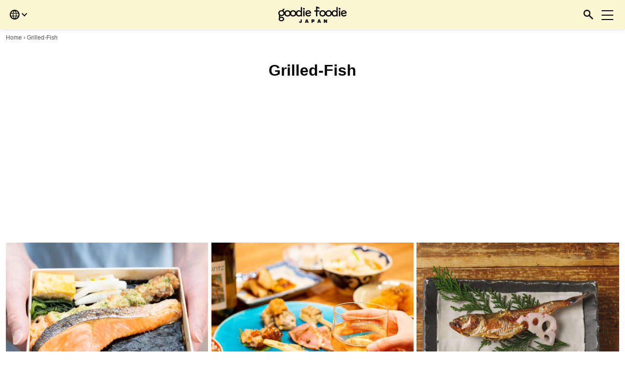

--- FILE ---
content_type: text/html; charset=UTF-8
request_url: https://goodie-foodie.com/en/grilled-fish/
body_size: 12712
content:
<!DOCTYPE html>
<html dir="ltr" lang="ja" prefix="og: https://ogp.me/ns#" itemscope itemtype="https://schema.org/WebPage">
<head>
<!-- Google Tag Manager -->
<script>(function(w,d,s,l,i){w[l]=w[l]||[];w[l].push({'gtm.start':
            new Date().getTime(),event:'gtm.js'});var f=d.getElementsByTagName(s)[0],
        j=d.createElement(s),dl=l!='dataLayer'?'&l='+l:'';j.async=true;j.src=
        'https://www.googletagmanager.com/gtm.js?id='+i+dl;f.parentNode.insertBefore(j,f);
    })(window,document,'script','dataLayer','GTM-K75NN28B');</script>
<!-- End Google Tag Manager -->
<!-- Google Tag Manager -->
<script>(function(w,d,s,l,i){w[l]=w[l]||[];w[l].push({'gtm.start':
new Date().getTime(),event:'gtm.js'});var f=d.getElementsByTagName(s)[0],
j=d.createElement(s),dl=l!='dataLayer'?'&l='+l:'';j.async=true;j.src=
'https://www.googletagmanager.com/gtm.js?id='+i+dl;f.parentNode.insertBefore(j,f);
})(window,document,'script','dataLayer','GTM-NC424ZQ');</script>
<!-- End Google Tag Manager -->
<meta charset="UTF-8" />
<meta name="viewport" content="width=device-width" />
	<style>img:is([sizes="auto" i], [sizes^="auto," i]) { contain-intrinsic-size: 3000px 1500px }</style>
	
		<!-- All in One SEO 4.7.9.1 - aioseo.com -->
		<title>Grilled-Fish | goodie foodie Japan - Enjoy your Japanese Eats the Smart Way</title>
	<meta name="description" content="Grilled-Fish ｜ From sushi to roasted fish, soba to ramen and more, goodie foodie Japan online media showcases how to enjoy your Japanese eats the smart way." />
	<meta name="robots" content="max-image-preview:large" />
	<link rel="canonical" href="https://goodie-foodie.com/en/grilled-fish/" />
	<meta name="generator" content="All in One SEO (AIOSEO) 4.7.9.1" />
		<!-- All in One SEO -->

<link rel='dns-prefetch' href='//static.addtoany.com' />
<link rel="alternate" type="application/rss+xml" title="goodie foodie Japan &raquo; フィード" href="https://goodie-foodie.com/en/feed/" />
<link rel="alternate" type="application/rss+xml" title="goodie foodie Japan &raquo; コメントフィード" href="https://goodie-foodie.com/en/comments/feed/" />
<link rel="alternate" type="application/rss+xml" title="goodie foodie Japan &raquo; Grilled-Fish タグのフィード" href="https://goodie-foodie.com/en/grilled-fish/feed/" />
<script type="text/javascript">
/* <![CDATA[ */
window._wpemojiSettings = {"baseUrl":"https:\/\/s.w.org\/images\/core\/emoji\/15.0.3\/72x72\/","ext":".png","svgUrl":"https:\/\/s.w.org\/images\/core\/emoji\/15.0.3\/svg\/","svgExt":".svg","source":{"concatemoji":"https:\/\/goodie-foodie.com\/en\/wp-includes\/js\/wp-emoji-release.min.js?ver=6.7.2"}};
/*! This file is auto-generated */
!function(i,n){var o,s,e;function c(e){try{var t={supportTests:e,timestamp:(new Date).valueOf()};sessionStorage.setItem(o,JSON.stringify(t))}catch(e){}}function p(e,t,n){e.clearRect(0,0,e.canvas.width,e.canvas.height),e.fillText(t,0,0);var t=new Uint32Array(e.getImageData(0,0,e.canvas.width,e.canvas.height).data),r=(e.clearRect(0,0,e.canvas.width,e.canvas.height),e.fillText(n,0,0),new Uint32Array(e.getImageData(0,0,e.canvas.width,e.canvas.height).data));return t.every(function(e,t){return e===r[t]})}function u(e,t,n){switch(t){case"flag":return n(e,"\ud83c\udff3\ufe0f\u200d\u26a7\ufe0f","\ud83c\udff3\ufe0f\u200b\u26a7\ufe0f")?!1:!n(e,"\ud83c\uddfa\ud83c\uddf3","\ud83c\uddfa\u200b\ud83c\uddf3")&&!n(e,"\ud83c\udff4\udb40\udc67\udb40\udc62\udb40\udc65\udb40\udc6e\udb40\udc67\udb40\udc7f","\ud83c\udff4\u200b\udb40\udc67\u200b\udb40\udc62\u200b\udb40\udc65\u200b\udb40\udc6e\u200b\udb40\udc67\u200b\udb40\udc7f");case"emoji":return!n(e,"\ud83d\udc26\u200d\u2b1b","\ud83d\udc26\u200b\u2b1b")}return!1}function f(e,t,n){var r="undefined"!=typeof WorkerGlobalScope&&self instanceof WorkerGlobalScope?new OffscreenCanvas(300,150):i.createElement("canvas"),a=r.getContext("2d",{willReadFrequently:!0}),o=(a.textBaseline="top",a.font="600 32px Arial",{});return e.forEach(function(e){o[e]=t(a,e,n)}),o}function t(e){var t=i.createElement("script");t.src=e,t.defer=!0,i.head.appendChild(t)}"undefined"!=typeof Promise&&(o="wpEmojiSettingsSupports",s=["flag","emoji"],n.supports={everything:!0,everythingExceptFlag:!0},e=new Promise(function(e){i.addEventListener("DOMContentLoaded",e,{once:!0})}),new Promise(function(t){var n=function(){try{var e=JSON.parse(sessionStorage.getItem(o));if("object"==typeof e&&"number"==typeof e.timestamp&&(new Date).valueOf()<e.timestamp+604800&&"object"==typeof e.supportTests)return e.supportTests}catch(e){}return null}();if(!n){if("undefined"!=typeof Worker&&"undefined"!=typeof OffscreenCanvas&&"undefined"!=typeof URL&&URL.createObjectURL&&"undefined"!=typeof Blob)try{var e="postMessage("+f.toString()+"("+[JSON.stringify(s),u.toString(),p.toString()].join(",")+"));",r=new Blob([e],{type:"text/javascript"}),a=new Worker(URL.createObjectURL(r),{name:"wpTestEmojiSupports"});return void(a.onmessage=function(e){c(n=e.data),a.terminate(),t(n)})}catch(e){}c(n=f(s,u,p))}t(n)}).then(function(e){for(var t in e)n.supports[t]=e[t],n.supports.everything=n.supports.everything&&n.supports[t],"flag"!==t&&(n.supports.everythingExceptFlag=n.supports.everythingExceptFlag&&n.supports[t]);n.supports.everythingExceptFlag=n.supports.everythingExceptFlag&&!n.supports.flag,n.DOMReady=!1,n.readyCallback=function(){n.DOMReady=!0}}).then(function(){return e}).then(function(){var e;n.supports.everything||(n.readyCallback(),(e=n.source||{}).concatemoji?t(e.concatemoji):e.wpemoji&&e.twemoji&&(t(e.twemoji),t(e.wpemoji)))}))}((window,document),window._wpemojiSettings);
/* ]]> */
</script>
<style id='wp-emoji-styles-inline-css' type='text/css'>

	img.wp-smiley, img.emoji {
		display: inline !important;
		border: none !important;
		box-shadow: none !important;
		height: 1em !important;
		width: 1em !important;
		margin: 0 0.07em !important;
		vertical-align: -0.1em !important;
		background: none !important;
		padding: 0 !important;
	}
</style>
<link rel='stylesheet' id='wp-block-library-css' href='https://goodie-foodie.com/en/wp-includes/css/dist/block-library/style.min.css?ver=6.7.2' type='text/css' media='all' />
<style id='classic-theme-styles-inline-css' type='text/css'>
/*! This file is auto-generated */
.wp-block-button__link{color:#fff;background-color:#32373c;border-radius:9999px;box-shadow:none;text-decoration:none;padding:calc(.667em + 2px) calc(1.333em + 2px);font-size:1.125em}.wp-block-file__button{background:#32373c;color:#fff;text-decoration:none}
</style>
<style id='global-styles-inline-css' type='text/css'>
:root{--wp--preset--aspect-ratio--square: 1;--wp--preset--aspect-ratio--4-3: 4/3;--wp--preset--aspect-ratio--3-4: 3/4;--wp--preset--aspect-ratio--3-2: 3/2;--wp--preset--aspect-ratio--2-3: 2/3;--wp--preset--aspect-ratio--16-9: 16/9;--wp--preset--aspect-ratio--9-16: 9/16;--wp--preset--color--black: #000000;--wp--preset--color--cyan-bluish-gray: #abb8c3;--wp--preset--color--white: #ffffff;--wp--preset--color--pale-pink: #f78da7;--wp--preset--color--vivid-red: #cf2e2e;--wp--preset--color--luminous-vivid-orange: #ff6900;--wp--preset--color--luminous-vivid-amber: #fcb900;--wp--preset--color--light-green-cyan: #7bdcb5;--wp--preset--color--vivid-green-cyan: #00d084;--wp--preset--color--pale-cyan-blue: #8ed1fc;--wp--preset--color--vivid-cyan-blue: #0693e3;--wp--preset--color--vivid-purple: #9b51e0;--wp--preset--gradient--vivid-cyan-blue-to-vivid-purple: linear-gradient(135deg,rgba(6,147,227,1) 0%,rgb(155,81,224) 100%);--wp--preset--gradient--light-green-cyan-to-vivid-green-cyan: linear-gradient(135deg,rgb(122,220,180) 0%,rgb(0,208,130) 100%);--wp--preset--gradient--luminous-vivid-amber-to-luminous-vivid-orange: linear-gradient(135deg,rgba(252,185,0,1) 0%,rgba(255,105,0,1) 100%);--wp--preset--gradient--luminous-vivid-orange-to-vivid-red: linear-gradient(135deg,rgba(255,105,0,1) 0%,rgb(207,46,46) 100%);--wp--preset--gradient--very-light-gray-to-cyan-bluish-gray: linear-gradient(135deg,rgb(238,238,238) 0%,rgb(169,184,195) 100%);--wp--preset--gradient--cool-to-warm-spectrum: linear-gradient(135deg,rgb(74,234,220) 0%,rgb(151,120,209) 20%,rgb(207,42,186) 40%,rgb(238,44,130) 60%,rgb(251,105,98) 80%,rgb(254,248,76) 100%);--wp--preset--gradient--blush-light-purple: linear-gradient(135deg,rgb(255,206,236) 0%,rgb(152,150,240) 100%);--wp--preset--gradient--blush-bordeaux: linear-gradient(135deg,rgb(254,205,165) 0%,rgb(254,45,45) 50%,rgb(107,0,62) 100%);--wp--preset--gradient--luminous-dusk: linear-gradient(135deg,rgb(255,203,112) 0%,rgb(199,81,192) 50%,rgb(65,88,208) 100%);--wp--preset--gradient--pale-ocean: linear-gradient(135deg,rgb(255,245,203) 0%,rgb(182,227,212) 50%,rgb(51,167,181) 100%);--wp--preset--gradient--electric-grass: linear-gradient(135deg,rgb(202,248,128) 0%,rgb(113,206,126) 100%);--wp--preset--gradient--midnight: linear-gradient(135deg,rgb(2,3,129) 0%,rgb(40,116,252) 100%);--wp--preset--font-size--small: 13px;--wp--preset--font-size--medium: 20px;--wp--preset--font-size--large: 36px;--wp--preset--font-size--x-large: 42px;--wp--preset--spacing--20: 0.44rem;--wp--preset--spacing--30: 0.67rem;--wp--preset--spacing--40: 1rem;--wp--preset--spacing--50: 1.5rem;--wp--preset--spacing--60: 2.25rem;--wp--preset--spacing--70: 3.38rem;--wp--preset--spacing--80: 5.06rem;--wp--preset--shadow--natural: 6px 6px 9px rgba(0, 0, 0, 0.2);--wp--preset--shadow--deep: 12px 12px 50px rgba(0, 0, 0, 0.4);--wp--preset--shadow--sharp: 6px 6px 0px rgba(0, 0, 0, 0.2);--wp--preset--shadow--outlined: 6px 6px 0px -3px rgba(255, 255, 255, 1), 6px 6px rgba(0, 0, 0, 1);--wp--preset--shadow--crisp: 6px 6px 0px rgba(0, 0, 0, 1);}:where(.is-layout-flex){gap: 0.5em;}:where(.is-layout-grid){gap: 0.5em;}body .is-layout-flex{display: flex;}.is-layout-flex{flex-wrap: wrap;align-items: center;}.is-layout-flex > :is(*, div){margin: 0;}body .is-layout-grid{display: grid;}.is-layout-grid > :is(*, div){margin: 0;}:where(.wp-block-columns.is-layout-flex){gap: 2em;}:where(.wp-block-columns.is-layout-grid){gap: 2em;}:where(.wp-block-post-template.is-layout-flex){gap: 1.25em;}:where(.wp-block-post-template.is-layout-grid){gap: 1.25em;}.has-black-color{color: var(--wp--preset--color--black) !important;}.has-cyan-bluish-gray-color{color: var(--wp--preset--color--cyan-bluish-gray) !important;}.has-white-color{color: var(--wp--preset--color--white) !important;}.has-pale-pink-color{color: var(--wp--preset--color--pale-pink) !important;}.has-vivid-red-color{color: var(--wp--preset--color--vivid-red) !important;}.has-luminous-vivid-orange-color{color: var(--wp--preset--color--luminous-vivid-orange) !important;}.has-luminous-vivid-amber-color{color: var(--wp--preset--color--luminous-vivid-amber) !important;}.has-light-green-cyan-color{color: var(--wp--preset--color--light-green-cyan) !important;}.has-vivid-green-cyan-color{color: var(--wp--preset--color--vivid-green-cyan) !important;}.has-pale-cyan-blue-color{color: var(--wp--preset--color--pale-cyan-blue) !important;}.has-vivid-cyan-blue-color{color: var(--wp--preset--color--vivid-cyan-blue) !important;}.has-vivid-purple-color{color: var(--wp--preset--color--vivid-purple) !important;}.has-black-background-color{background-color: var(--wp--preset--color--black) !important;}.has-cyan-bluish-gray-background-color{background-color: var(--wp--preset--color--cyan-bluish-gray) !important;}.has-white-background-color{background-color: var(--wp--preset--color--white) !important;}.has-pale-pink-background-color{background-color: var(--wp--preset--color--pale-pink) !important;}.has-vivid-red-background-color{background-color: var(--wp--preset--color--vivid-red) !important;}.has-luminous-vivid-orange-background-color{background-color: var(--wp--preset--color--luminous-vivid-orange) !important;}.has-luminous-vivid-amber-background-color{background-color: var(--wp--preset--color--luminous-vivid-amber) !important;}.has-light-green-cyan-background-color{background-color: var(--wp--preset--color--light-green-cyan) !important;}.has-vivid-green-cyan-background-color{background-color: var(--wp--preset--color--vivid-green-cyan) !important;}.has-pale-cyan-blue-background-color{background-color: var(--wp--preset--color--pale-cyan-blue) !important;}.has-vivid-cyan-blue-background-color{background-color: var(--wp--preset--color--vivid-cyan-blue) !important;}.has-vivid-purple-background-color{background-color: var(--wp--preset--color--vivid-purple) !important;}.has-black-border-color{border-color: var(--wp--preset--color--black) !important;}.has-cyan-bluish-gray-border-color{border-color: var(--wp--preset--color--cyan-bluish-gray) !important;}.has-white-border-color{border-color: var(--wp--preset--color--white) !important;}.has-pale-pink-border-color{border-color: var(--wp--preset--color--pale-pink) !important;}.has-vivid-red-border-color{border-color: var(--wp--preset--color--vivid-red) !important;}.has-luminous-vivid-orange-border-color{border-color: var(--wp--preset--color--luminous-vivid-orange) !important;}.has-luminous-vivid-amber-border-color{border-color: var(--wp--preset--color--luminous-vivid-amber) !important;}.has-light-green-cyan-border-color{border-color: var(--wp--preset--color--light-green-cyan) !important;}.has-vivid-green-cyan-border-color{border-color: var(--wp--preset--color--vivid-green-cyan) !important;}.has-pale-cyan-blue-border-color{border-color: var(--wp--preset--color--pale-cyan-blue) !important;}.has-vivid-cyan-blue-border-color{border-color: var(--wp--preset--color--vivid-cyan-blue) !important;}.has-vivid-purple-border-color{border-color: var(--wp--preset--color--vivid-purple) !important;}.has-vivid-cyan-blue-to-vivid-purple-gradient-background{background: var(--wp--preset--gradient--vivid-cyan-blue-to-vivid-purple) !important;}.has-light-green-cyan-to-vivid-green-cyan-gradient-background{background: var(--wp--preset--gradient--light-green-cyan-to-vivid-green-cyan) !important;}.has-luminous-vivid-amber-to-luminous-vivid-orange-gradient-background{background: var(--wp--preset--gradient--luminous-vivid-amber-to-luminous-vivid-orange) !important;}.has-luminous-vivid-orange-to-vivid-red-gradient-background{background: var(--wp--preset--gradient--luminous-vivid-orange-to-vivid-red) !important;}.has-very-light-gray-to-cyan-bluish-gray-gradient-background{background: var(--wp--preset--gradient--very-light-gray-to-cyan-bluish-gray) !important;}.has-cool-to-warm-spectrum-gradient-background{background: var(--wp--preset--gradient--cool-to-warm-spectrum) !important;}.has-blush-light-purple-gradient-background{background: var(--wp--preset--gradient--blush-light-purple) !important;}.has-blush-bordeaux-gradient-background{background: var(--wp--preset--gradient--blush-bordeaux) !important;}.has-luminous-dusk-gradient-background{background: var(--wp--preset--gradient--luminous-dusk) !important;}.has-pale-ocean-gradient-background{background: var(--wp--preset--gradient--pale-ocean) !important;}.has-electric-grass-gradient-background{background: var(--wp--preset--gradient--electric-grass) !important;}.has-midnight-gradient-background{background: var(--wp--preset--gradient--midnight) !important;}.has-small-font-size{font-size: var(--wp--preset--font-size--small) !important;}.has-medium-font-size{font-size: var(--wp--preset--font-size--medium) !important;}.has-large-font-size{font-size: var(--wp--preset--font-size--large) !important;}.has-x-large-font-size{font-size: var(--wp--preset--font-size--x-large) !important;}
:where(.wp-block-post-template.is-layout-flex){gap: 1.25em;}:where(.wp-block-post-template.is-layout-grid){gap: 1.25em;}
:where(.wp-block-columns.is-layout-flex){gap: 2em;}:where(.wp-block-columns.is-layout-grid){gap: 2em;}
:root :where(.wp-block-pullquote){font-size: 1.5em;line-height: 1.6;}
</style>
<link rel='stylesheet' id='toc-screen-css' href='https://goodie-foodie.com/en/wp-content/plugins/table-of-contents-plus/screen.min.css?ver=2411.1' type='text/css' media='all' />
<link rel='stylesheet' id='goodiefoodie-style-css' href='https://goodie-foodie.com/en/wp-content/themes/goodiefoodie_en/style.css?ver=6.7.2' type='text/css' media='all' />
<style id='akismet-widget-style-inline-css' type='text/css'>

			.a-stats {
				--akismet-color-mid-green: #357b49;
				--akismet-color-white: #fff;
				--akismet-color-light-grey: #f6f7f7;

				max-width: 350px;
				width: auto;
			}

			.a-stats * {
				all: unset;
				box-sizing: border-box;
			}

			.a-stats strong {
				font-weight: 600;
			}

			.a-stats a.a-stats__link,
			.a-stats a.a-stats__link:visited,
			.a-stats a.a-stats__link:active {
				background: var(--akismet-color-mid-green);
				border: none;
				box-shadow: none;
				border-radius: 8px;
				color: var(--akismet-color-white);
				cursor: pointer;
				display: block;
				font-family: -apple-system, BlinkMacSystemFont, 'Segoe UI', 'Roboto', 'Oxygen-Sans', 'Ubuntu', 'Cantarell', 'Helvetica Neue', sans-serif;
				font-weight: 500;
				padding: 12px;
				text-align: center;
				text-decoration: none;
				transition: all 0.2s ease;
			}

			/* Extra specificity to deal with TwentyTwentyOne focus style */
			.widget .a-stats a.a-stats__link:focus {
				background: var(--akismet-color-mid-green);
				color: var(--akismet-color-white);
				text-decoration: none;
			}

			.a-stats a.a-stats__link:hover {
				filter: brightness(110%);
				box-shadow: 0 4px 12px rgba(0, 0, 0, 0.06), 0 0 2px rgba(0, 0, 0, 0.16);
			}

			.a-stats .count {
				color: var(--akismet-color-white);
				display: block;
				font-size: 1.5em;
				line-height: 1.4;
				padding: 0 13px;
				white-space: nowrap;
			}
		
</style>
<link rel='stylesheet' id='wp-pagenavi-css' href='https://goodie-foodie.com/en/wp-content/plugins/wp-pagenavi/pagenavi-css.css?ver=2.70' type='text/css' media='all' />
<link rel='stylesheet' id='addtoany-css' href='https://goodie-foodie.com/en/wp-content/plugins/add-to-any/addtoany.min.css?ver=1.16' type='text/css' media='all' />
<script type="text/javascript" id="addtoany-core-js-before">
/* <![CDATA[ */
window.a2a_config=window.a2a_config||{};a2a_config.callbacks=[];a2a_config.overlays=[];a2a_config.templates={};a2a_localize = {
	Share: "共有",
	Save: "ブックマーク",
	Subscribe: "購読",
	Email: "メール",
	Bookmark: "ブックマーク",
	ShowAll: "すべて表示する",
	ShowLess: "小さく表示する",
	FindServices: "サービスを探す",
	FindAnyServiceToAddTo: "追加するサービスを今すぐ探す",
	PoweredBy: "Powered by",
	ShareViaEmail: "メールでシェアする",
	SubscribeViaEmail: "メールで購読する",
	BookmarkInYourBrowser: "ブラウザにブックマーク",
	BookmarkInstructions: "このページをブックマークするには、 Ctrl+D または \u2318+D を押下。",
	AddToYourFavorites: "お気に入りに追加",
	SendFromWebOrProgram: "任意のメールアドレスまたはメールプログラムから送信",
	EmailProgram: "メールプログラム",
	More: "詳細&#8230;",
	ThanksForSharing: "共有ありがとうございます !",
	ThanksForFollowing: "フォローありがとうございます !"
};
/* ]]> */
</script>
<script type="text/javascript" defer src="https://static.addtoany.com/menu/page.js" id="addtoany-core-js"></script>
<script type="text/javascript" src="https://goodie-foodie.com/en/wp-includes/js/jquery/jquery.min.js?ver=3.7.1" id="jquery-core-js"></script>
<script type="text/javascript" src="https://goodie-foodie.com/en/wp-includes/js/jquery/jquery-migrate.min.js?ver=3.4.1" id="jquery-migrate-js"></script>
<script type="text/javascript" defer src="https://goodie-foodie.com/en/wp-content/plugins/add-to-any/addtoany.min.js?ver=1.1" id="addtoany-jquery-js"></script>
<link rel="https://api.w.org/" href="https://goodie-foodie.com/en/wp-json/" /><link rel="alternate" title="JSON" type="application/json" href="https://goodie-foodie.com/en/wp-json/wp/v2/tags/70" /><link rel="EditURI" type="application/rsd+xml" title="RSD" href="https://goodie-foodie.com/en/xmlrpc.php?rsd" />
<meta name="generator" content="WordPress 6.7.2" />
<!-- for tag post_tag, website powered with xili-tidy-tags v.1.12.05, a WP plugin by dev.xiligroup.com -->
<noscript><style>.lazyload[data-src]{display:none !important;}</style></noscript><style>.lazyload{background-image:none !important;}.lazyload:before{background-image:none !important;}</style><style>.wp-block-gallery.is-cropped .blocks-gallery-item picture{height:100%;width:100%;}</style><!-- css -->
<link rel="stylesheet" href="https://goodie-foodie.com/en/wp-content/themes/goodiefoodie/css/page.css" />
<link rel="stylesheet" href="https://goodie-foodie.com/en/wp-content/themes/goodiefoodie/css/page_multilingual.css" type="text/css" />

<link rel="stylesheet" href="https://goodie-foodie.com/en/wp-content/themes/goodiefoodie/css/destyle.css" type="text/css" />
<link rel="stylesheet" href="https://goodie-foodie.com/en/wp-content/themes/goodiefoodie/css/style.css" type="text/css" />
<link rel="stylesheet" href="https://goodie-foodie.com/en/wp-content/themes/goodiefoodie/css/style_multilingual.css" type="text/css" />
<!-- google font -->
<link rel="stylesheet" href="https://goodie-foodie.com/en/wp-content/themes/goodiefoodie/css/style_ex.css" type="text/css" />
    <!-- Google AdSense コード -->
    <script async src="https://pagead2.googlesyndication.com/pagead/js/adsbygoogle.js?client=ca-pub-2279212158304831"
            crossorigin="anonymous"></script>
</head>
<body class="archive tag tag-grilled-fish tag-70 wp-embed-responsive">
<!-- Google Tag Manager (noscript) -->
<noscript><iframe src="https://www.googletagmanager.com/ns.html?id=GTM-K75NN28B"
                  height="0" width="0" style="display:none;visibility:hidden"></iframe></noscript>
<!-- End Google Tag Manager (noscript) -->
<!-- Google Tag Manager (noscript) -->
<noscript><iframe src="https://www.googletagmanager.com/ns.html?id=GTM-NC424ZQ"
height="0" width="0" style="display:none;visibility:hidden"></iframe></noscript>
<!-- End Google Tag Manager (noscript) -->
<a href="#content" class="skip-link screen-reader-text">Skip to the content</a><div id="wrapper" class="hfeed __lang">
	<header>
		<div class="header-front">
			<div class="header-language">
				<div class="header-language-icon">
					<picture><source   type="image/webp" data-srcset="https://goodie-foodie.com/en/wp-content/themes/goodiefoodie_lang/img/icon-language.png.webp"><img src="[data-uri]" alt="言語選択" loading="lazy" data-eio="p" data-src="https://goodie-foodie.com/en/wp-content/themes/goodiefoodie_lang/img/icon-language.png" decoding="async" class="lazyload" data-eio-rwidth="54" data-eio-rheight="54"></picture><noscript><img src="https://goodie-foodie.com/en/wp-content/themes/goodiefoodie_lang/img/icon-language.png" alt="言語選択" loading="lazy" data-eio="l"></noscript>
				</div>
				<ul>
					<li><a href="/">日本語</a></li>
					<li class="active"><a href="/en/">English</a></li>
                    <li><a href="/zh-cn/">中文简体</a></li>
					<li><a href="/zh/">中文繁體</a></li>
					<li><a href="/ko/">한국어</a></li>
				</ul>
			</div>
			<div class="header-logo">
				<a href="https://goodie-foodie.com/en/"><picture><source   type="image/webp" data-srcset="https://goodie-foodie.com/en/wp-content/themes/goodiefoodie_lang/img/logo-header-japan.png.webp"><img src="[data-uri]" alt="Goodie Foodie Japan" loading="lazy" data-eio="p" data-src="https://goodie-foodie.com/en/wp-content/themes/goodiefoodie_lang/img/logo-header-japan.png" decoding="async" class="lazyload" data-eio-rwidth="280" data-eio-rheight="68"></picture><noscript><img src="https://goodie-foodie.com/en/wp-content/themes/goodiefoodie_lang/img/logo-header-japan.png" alt="Goodie Foodie Japan" loading="lazy" data-eio="l"></noscript></a>
			</div>
			<div class="header-search">
				<picture><source   type="image/webp" data-srcset="https://goodie-foodie.com/en/wp-content/themes/goodiefoodie_lang/img/icon-search.png.webp"><img src="[data-uri]" alt="検索" loading="lazy" data-eio="p" data-src="https://goodie-foodie.com/en/wp-content/themes/goodiefoodie_lang/img/icon-search.png" decoding="async" class="lazyload" data-eio-rwidth="54" data-eio-rheight="54"></picture><noscript><img src="https://goodie-foodie.com/en/wp-content/themes/goodiefoodie_lang/img/icon-search.png" alt="検索" loading="lazy" data-eio="l"></noscript>
				<span></span>
				<span></span>
			</div>
			<div class="header-menu">
				<span></span>
				<span></span>
				<span></span>
			</div>
		</div>
		<div class="header-search-content">
			<div class="wrap">
				<div class="header-search-box">
					<form action="https://goodie-foodie.com/en/" method="get" class="Search-form-style">
					    <input type="text" name="s" value="" placeholder="search" id="s" class="form-text">
					    <button type="submit"><picture><source   type="image/webp" data-srcset="https://goodie-foodie.com/en/wp-content/themes/goodiefoodie_lang/img/icon-search.png.webp"><img src="[data-uri]" alt="検索する" loading="lazy" data-eio="p" data-src="https://goodie-foodie.com/en/wp-content/themes/goodiefoodie_lang/img/icon-search.png" decoding="async" class="lazyload" data-eio-rwidth="54" data-eio-rheight="54"></picture><noscript><img src="https://goodie-foodie.com/en/wp-content/themes/goodiefoodie_lang/img/icon-search.png" alt="検索する" loading="lazy" data-eio="l"></noscript></button>
					</form>
				</div>
			</div>
		</div>
		<div class="header-menu-content">
			<div class="header-top">
				<div class="header-nav-sns">
				<h2>social media</h2>
					<li id="a2a_follow_widget-3" class="widget widget_a2a_follow_widget"><div class="a2a_kit a2a_kit_size_ a2a_follow addtoany_list"><a class="a2a_button_facebook" href="https://www.facebook.com/goodiefoodie.en" title="Facebook" rel="noopener" target="_blank"><img src="[data-uri]" alt="Facebook" data-src="https://goodie-foodie.com/wp-content/themes/goodiefoodie/img/facebook.png" decoding="async" class="lazyload"><noscript><img src="https://goodie-foodie.com/wp-content/themes/goodiefoodie/img/facebook.png" alt="Facebook" data-eio="l"></noscript></a><a class="a2a_button_instagram" href="https://www.instagram.com/goodiefoodie_en" title="Instagram" rel="noopener" target="_blank"><img src="[data-uri]" alt="Instagram" data-src="https://goodie-foodie.com/wp-content/themes/goodiefoodie/img/instagram.png" decoding="async" class="lazyload"><noscript><img src="https://goodie-foodie.com/wp-content/themes/goodiefoodie/img/instagram.png" alt="Instagram" data-eio="l"></noscript></a><a class="a2a_button_twitter" href="https://x.com/goodiefoodie_en" title="Twitter" rel="noopener" target="_blank"><img src="[data-uri]" alt="Twitter" data-src="https://goodie-foodie.com/wp-content/themes/goodiefoodie/img/twitter.png" decoding="async" class="lazyload"><noscript><img src="https://goodie-foodie.com/wp-content/themes/goodiefoodie/img/twitter.png" alt="Twitter" data-eio="l"></noscript></a></div></li>
				</div>
				<div class="header-tag tag">
					<h2>Tags</h2>
					<ul>
					    <li id="xili_tidy_tags_cloud_widget-4" class="widget xili_tdtc_widget"><h2 class="widgettitle"></h2>
<div class="xilitidytagscloud"><a href="https://goodie-foodie.com/en/fried/" class="tag-cloud-link tag-link-69 tag-link-position-1" style="font-size: 8.875pt;" aria-label="Fried (7個の項目)">Fried</a>
<a href="https://goodie-foodie.com/en/local-gourmet/" class="tag-cloud-link tag-link-76 tag-link-position-2" style="font-size: 22pt;" aria-label="Local-Gourmet (44個の項目)">Local-Gourmet</a>
<a href="https://goodie-foodie.com/en/long-established/" class="tag-cloud-link tag-link-78 tag-link-position-3" style="font-size: 12.55pt;" aria-label="Long-Established (12個の項目)">Long-Established</a>
<a href="https://goodie-foodie.com/en/manner/" class="tag-cloud-link tag-link-79 tag-link-position-4" style="font-size: 12.025pt;" aria-label="Manner (11個の項目)">Manner</a>
<a href="https://goodie-foodie.com/en/ramen/" class="tag-cloud-link tag-link-86 tag-link-position-5" style="font-size: 9.75pt;" aria-label="Ramen (8個の項目)">Ramen</a>
<a href="https://goodie-foodie.com/en/soba-udon/" class="tag-cloud-link tag-link-94 tag-link-position-6" style="font-size: 8pt;" aria-label="Soba-Udon (6個の項目)">Soba-Udon</a>
<a href="https://goodie-foodie.com/en/sushi/" class="tag-cloud-link tag-link-98 tag-link-position-7" style="font-size: 8pt;" aria-label="Sushi (6個の項目)">Sushi</a>
<a href="https://goodie-foodie.com/en/what-to-eat-in-japan/" class="tag-cloud-link tag-link-107 tag-link-position-8" style="font-size: 15.525pt;" aria-label="What-to-eat-in-japan (18個の項目)">What-to-eat-in-japan</a></div></li>
					</ul>
				</div>
			</div>
			<div class="header-bottom">
				<div class="header-common">
					<div class="header-nav-logo">
						<picture><source   type="image/webp" data-srcset="https://goodie-foodie.com/en/wp-content/themes/goodiefoodie_lang/img/logo-header-nav.png.webp"><img src="[data-uri]" alt="Goodie Foodie Japan" loading="lazy" data-eio="p" data-src="https://goodie-foodie.com/en/wp-content/themes/goodiefoodie_lang/img/logo-header-nav.png" decoding="async" class="lazyload" data-eio-rwidth="489" data-eio-rheight="207"></picture><noscript><img src="https://goodie-foodie.com/en/wp-content/themes/goodiefoodie_lang/img/logo-header-nav.png" alt="Goodie Foodie Japan" loading="lazy" data-eio="l"></noscript>
					</div>
					<div class="header-nav-link">
							<div class="textwidget custom-html-widget"><div class="footer-link">
<ul>
<li><a href="/en/about/">About this website</a></li>
<li><a href="https://clouden.co.jp/#contact" target="_blank" rel="noopener">Contact Us</a></li>
</ul>
</div></div>					</div>
				</div>
			</div>

	</header>
<div class="fixed-container">
	<div id="main">
		<div class="breadcrumbs">
			<div class="wrap">
						<div class="aioseo-breadcrumbs"><span class="aioseo-breadcrumb">
		<a href="https://goodie-foodie.com/en" title="Home">Home</a>
	</span>
			<span class="aioseo-breadcrumb-separator">›</span>
				<span class="aioseo-breadcrumb">Grilled-Fish</span>
			
	
	
	</div>

			</div>
		</div>


		<section class="category-top">
			<div class="wrap">
				<div class="title">
					<h1 class="entry-title" itemprop="name">Grilled-Fish</h1>
				</div>
				<p></p>
			</div>
		</section>

		<section class="page-latest">
			<div class="wrap">


						<div class="page-latest-article">


																	    <article>
						<div class="page-latest-img">
							<a href="https://goodie-foodie.com/en/23033/">
                <picture><source srcset="https://goodie-foodie.com/en/wp-content/uploads/sites/2/2023/05/23033_main_230330_0364-760x507.jpg.webp 760w, https://goodie-foodie.com/en/wp-content/uploads/sites/2/2023/05/23033_main_230330_0364-1080x719.jpg.webp 1080w, https://goodie-foodie.com/en/wp-content/uploads/sites/2/2023/05/23033_main_230330_0364.jpg 1500w" sizes='(max-width: 760px) 100vw, 760px' type="image/webp"><img width="760" height="507" src="https://goodie-foodie.com/en/wp-content/uploads/sites/2/2023/05/23033_main_230330_0364-760x507.jpg" class="attachment-thumbnail size-thumbnail wp-post-image" alt="How to eat Japanese bentos | Savor the peak of family cuisine at Noriben Yamanobori" decoding="async" fetchpriority="high" srcset="https://goodie-foodie.com/en/wp-content/uploads/sites/2/2023/05/23033_main_230330_0364-760x507.jpg 760w, https://goodie-foodie.com/en/wp-content/uploads/sites/2/2023/05/23033_main_230330_0364-1080x719.jpg 1080w, https://goodie-foodie.com/en/wp-content/uploads/sites/2/2023/05/23033_main_230330_0364.jpg 1500w" sizes="(max-width: 760px) 100vw, 760px" data-eio="p" /></picture>                <h3 class="title"><span>How to eat Japanese bentos | Savor the peak of family cuisine at Noriben Yamanobori</span></h3>
              </a>
						</div>
						<div class="page-latest-body">
              <div class="category">
								<a href="https://goodie-foodie.com/en/23033/">海苔弁山登り</a>
							</div>
							<div class="tag">
                <ul>
                  <li><a href="https://goodie-foodie.com/en/grilled-fish/">#Grilled-Fish</a></li><li><a href="https://goodie-foodie.com/en/editorial/">#Recommend</a></li><li><a href="https://goodie-foodie.com/en/what/">#What To Eat</a></li><li><a href="https://goodie-foodie.com/en/classic/">#Classic</a></li>                </ul>
              </div>
						</div>
				    </article>
								    <article>
						<div class="page-latest-img">
							<a href="https://goodie-foodie.com/en/23034/">
                <picture><source  sizes='(max-width: 760px) 100vw, 760px' type="image/webp" data-srcset="https://goodie-foodie.com/en/wp-content/uploads/sites/2/2023/09/23034_title-pc_0413_-5843-760x506.jpg.webp 760w, https://goodie-foodie.com/en/wp-content/uploads/sites/2/2023/09/23034_title-pc_0413_-5843-1080x719.jpg.webp 1080w, https://goodie-foodie.com/en/wp-content/uploads/sites/2/2023/09/23034_title-pc_0413_-5843.jpg 1500w"><img width="760" height="506" src="[data-uri]" class="attachment-thumbnail size-thumbnail wp-post-image lazyload" alt="How to eat Edo cuisine | Experience natural wines paired with the tastes of Edo at Namijiya" decoding="async"  sizes="(max-width: 760px) 100vw, 760px" data-eio="p" data-src="https://goodie-foodie.com/en/wp-content/uploads/sites/2/2023/09/23034_title-pc_0413_-5843-760x506.jpg" data-srcset="https://goodie-foodie.com/en/wp-content/uploads/sites/2/2023/09/23034_title-pc_0413_-5843-760x506.jpg 760w, https://goodie-foodie.com/en/wp-content/uploads/sites/2/2023/09/23034_title-pc_0413_-5843-1080x719.jpg 1080w, https://goodie-foodie.com/en/wp-content/uploads/sites/2/2023/09/23034_title-pc_0413_-5843.jpg 1500w" data-eio-rwidth="760" data-eio-rheight="506" /></picture><noscript><img width="760" height="506" src="https://goodie-foodie.com/en/wp-content/uploads/sites/2/2023/09/23034_title-pc_0413_-5843-760x506.jpg" class="attachment-thumbnail size-thumbnail wp-post-image" alt="How to eat Edo cuisine | Experience natural wines paired with the tastes of Edo at Namijiya" decoding="async" srcset="https://goodie-foodie.com/en/wp-content/uploads/sites/2/2023/09/23034_title-pc_0413_-5843-760x506.jpg 760w, https://goodie-foodie.com/en/wp-content/uploads/sites/2/2023/09/23034_title-pc_0413_-5843-1080x719.jpg 1080w, https://goodie-foodie.com/en/wp-content/uploads/sites/2/2023/09/23034_title-pc_0413_-5843.jpg 1500w" sizes="(max-width: 760px) 100vw, 760px" data-eio="l" /></noscript>                <h3 class="title"><span>How to eat Edo cuisine | Experience natural wines paired with the tastes of Edo at Namijiya</span></h3>
              </a>
						</div>
						<div class="page-latest-body">
              <div class="category">
								<a href="https://goodie-foodie.com/en/23034/">江戸料理</a>
							</div>
							<div class="tag">
                <ul>
                  <li><a href="https://goodie-foodie.com/en/grilled-fish/">#Grilled-Fish</a></li><li><a href="https://goodie-foodie.com/en/sashimi/">#Sashimi</a></li>                </ul>
              </div>
						</div>
				    </article>
								    <article>
						<div class="page-latest-img">
							<a href="https://goodie-foodie.com/en/22092/">
                <picture><source  sizes='(max-width: 760px) 100vw, 760px' type="image/webp" data-srcset="https://goodie-foodie.com/en/wp-content/uploads/sites/2/2022/12/22092_main_221116-0054-760x507.jpg.webp 760w, https://goodie-foodie.com/en/wp-content/uploads/sites/2/2022/12/22092_main_221116-0054-1080x719.jpg 1080w, https://goodie-foodie.com/en/wp-content/uploads/sites/2/2022/12/22092_main_221116-0054.jpg.webp 1500w, https://goodie-foodie.com/en/wp-content/uploads/sites/2/2022/12/22092_main_221116-0054-300x200.jpg.webp 300w, https://goodie-foodie.com/en/wp-content/uploads/sites/2/2022/12/22092_main_221116-0054-1024x683.jpg.webp 1024w"><img width="760" height="507" src="[data-uri]" class="attachment-thumbnail size-thumbnail wp-post-image lazyload" alt="How to eat hata-hata (sailfin sandfish) | Enjoy the winter delicacy of Akita in the Tohoku region" decoding="async"  sizes="(max-width: 760px) 100vw, 760px" data-eio="p" data-src="https://goodie-foodie.com/en/wp-content/uploads/sites/2/2022/12/22092_main_221116-0054-760x507.jpg" data-srcset="https://goodie-foodie.com/en/wp-content/uploads/sites/2/2022/12/22092_main_221116-0054-760x507.jpg 760w, https://goodie-foodie.com/en/wp-content/uploads/sites/2/2022/12/22092_main_221116-0054-1080x719.jpg 1080w, https://goodie-foodie.com/en/wp-content/uploads/sites/2/2022/12/22092_main_221116-0054.jpg 1500w, https://goodie-foodie.com/en/wp-content/uploads/sites/2/2022/12/22092_main_221116-0054-300x200.jpg 300w, https://goodie-foodie.com/en/wp-content/uploads/sites/2/2022/12/22092_main_221116-0054-1024x683.jpg 1024w" data-eio-rwidth="760" data-eio-rheight="507" /></picture><noscript><img width="760" height="507" src="https://goodie-foodie.com/en/wp-content/uploads/sites/2/2022/12/22092_main_221116-0054-760x507.jpg" class="attachment-thumbnail size-thumbnail wp-post-image" alt="How to eat hata-hata (sailfin sandfish) | Enjoy the winter delicacy of Akita in the Tohoku region" decoding="async" srcset="https://goodie-foodie.com/en/wp-content/uploads/sites/2/2022/12/22092_main_221116-0054-760x507.jpg 760w, https://goodie-foodie.com/en/wp-content/uploads/sites/2/2022/12/22092_main_221116-0054-1080x719.jpg 1080w, https://goodie-foodie.com/en/wp-content/uploads/sites/2/2022/12/22092_main_221116-0054.jpg 1500w, https://goodie-foodie.com/en/wp-content/uploads/sites/2/2022/12/22092_main_221116-0054-300x200.jpg 300w, https://goodie-foodie.com/en/wp-content/uploads/sites/2/2022/12/22092_main_221116-0054-1024x683.jpg 1024w" sizes="(max-width: 760px) 100vw, 760px" data-eio="l" /></noscript>                <h3 class="title"><span>How to eat <em>hata-hata</em> (sailfin sandfish) |  Enjoy the winter delicacy of Akita in the Tohoku region</span></h3>
              </a>
						</div>
						<div class="page-latest-body">
              <div class="category">
								<a href="https://goodie-foodie.com/en/22092/">ハタハタ</a>
							</div>
							<div class="tag">
                <ul>
                  <li><a href="https://goodie-foodie.com/en/how/">#How To Eat</a></li><li><a href="https://goodie-foodie.com/en/grilled-fish/">#Grilled-Fish</a></li><li><a href="https://goodie-foodie.com/en/local-gourmet/">#Local-Gourmet</a></li><li><a href="https://goodie-foodie.com/en/tohoku/">#Tohoku</a></li>                </ul>
              </div>
						</div>
				    </article>
								    <article>
						<div class="page-latest-img">
							<a href="https://goodie-foodie.com/en/22052/">
                <picture><source  sizes='(max-width: 760px) 100vw, 760px' type="image/webp" data-srcset="https://goodie-foodie.com/en/wp-content/uploads/sites/2/2022/11/22052_main_DSC_8963-760x506.jpg.webp 760w, https://goodie-foodie.com/en/wp-content/uploads/sites/2/2022/11/22052_main_DSC_8963-1080x719.jpg.webp 1080w, https://goodie-foodie.com/en/wp-content/uploads/sites/2/2022/11/22052_main_DSC_8963-300x200.jpg.webp 300w, https://goodie-foodie.com/en/wp-content/uploads/sites/2/2022/11/22052_main_DSC_8963-1024x681.jpg.webp 1024w, https://goodie-foodie.com/en/wp-content/uploads/sites/2/2022/11/22052_main_DSC_8963.jpg.webp 1500w"><img width="760" height="506" src="[data-uri]" class="attachment-thumbnail size-thumbnail wp-post-image lazyload" alt="How to enjoy izakaya | Master ordering like a local!" decoding="async"  sizes="(max-width: 760px) 100vw, 760px" data-eio="p" data-src="https://goodie-foodie.com/en/wp-content/uploads/sites/2/2022/11/22052_main_DSC_8963-760x506.jpg" data-srcset="https://goodie-foodie.com/en/wp-content/uploads/sites/2/2022/11/22052_main_DSC_8963-760x506.jpg 760w, https://goodie-foodie.com/en/wp-content/uploads/sites/2/2022/11/22052_main_DSC_8963-1080x719.jpg 1080w, https://goodie-foodie.com/en/wp-content/uploads/sites/2/2022/11/22052_main_DSC_8963-300x200.jpg 300w, https://goodie-foodie.com/en/wp-content/uploads/sites/2/2022/11/22052_main_DSC_8963-1024x681.jpg 1024w, https://goodie-foodie.com/en/wp-content/uploads/sites/2/2022/11/22052_main_DSC_8963.jpg 1500w" data-eio-rwidth="760" data-eio-rheight="506" /></picture><noscript><img width="760" height="506" src="https://goodie-foodie.com/en/wp-content/uploads/sites/2/2022/11/22052_main_DSC_8963-760x506.jpg" class="attachment-thumbnail size-thumbnail wp-post-image" alt="How to enjoy izakaya | Master ordering like a local!" decoding="async" srcset="https://goodie-foodie.com/en/wp-content/uploads/sites/2/2022/11/22052_main_DSC_8963-760x506.jpg 760w, https://goodie-foodie.com/en/wp-content/uploads/sites/2/2022/11/22052_main_DSC_8963-1080x719.jpg 1080w, https://goodie-foodie.com/en/wp-content/uploads/sites/2/2022/11/22052_main_DSC_8963-300x200.jpg 300w, https://goodie-foodie.com/en/wp-content/uploads/sites/2/2022/11/22052_main_DSC_8963-1024x681.jpg 1024w, https://goodie-foodie.com/en/wp-content/uploads/sites/2/2022/11/22052_main_DSC_8963.jpg 1500w" sizes="(max-width: 760px) 100vw, 760px" data-eio="l" /></noscript>                <h3 class="title"><span>How to enjoy <em>izakaya</em> | Master ordering like a local!</span></h3>
              </a>
						</div>
						<div class="page-latest-body">
              <div class="category">
								<a href="https://goodie-foodie.com/en/22052/">居酒屋</a>
							</div>
							<div class="tag">
                <ul>
                  <li><a href="https://goodie-foodie.com/en/shochu/">#Shochu</a></li><li><a href="https://goodie-foodie.com/en/what-to-eat-in-japan/">#What-to-eat-in-japan</a></li><li><a href="https://goodie-foodie.com/en/what/">#What To Eat</a></li><li><a href="https://goodie-foodie.com/en/classic/">#Classic</a></li>                </ul>
              </div>
						</div>
				    </article>
								    <article>
						<div class="page-latest-img">
							<a href="https://goodie-foodie.com/en/22015/">
                <picture><source  sizes='(max-width: 760px) 100vw, 760px' type="image/webp" data-srcset="https://goodie-foodie.com/en/wp-content/uploads/sites/2/2022/09/22015_main_DSC_6306-760x506.jpg.webp 760w, https://goodie-foodie.com/en/wp-content/uploads/sites/2/2022/09/22015_main_DSC_6306-1080x719.jpg.webp 1080w, https://goodie-foodie.com/en/wp-content/uploads/sites/2/2022/09/22015_main_DSC_6306-300x200.jpg.webp 300w, https://goodie-foodie.com/en/wp-content/uploads/sites/2/2022/09/22015_main_DSC_6306-1024x681.jpg.webp 1024w, https://goodie-foodie.com/en/wp-content/uploads/sites/2/2022/09/22015_main_DSC_6306.jpg.webp 1500w"><img width="760" height="506" src="[data-uri]" class="attachment-thumbnail size-thumbnail wp-post-image lazyload" alt="The smart way to enjoy salted grilled saury｜Open the saury up from the back and put between some daikon!" decoding="async"  sizes="(max-width: 760px) 100vw, 760px" data-eio="p" data-src="https://goodie-foodie.com/en/wp-content/uploads/sites/2/2022/09/22015_main_DSC_6306-760x506.jpg" data-srcset="https://goodie-foodie.com/en/wp-content/uploads/sites/2/2022/09/22015_main_DSC_6306-760x506.jpg 760w, https://goodie-foodie.com/en/wp-content/uploads/sites/2/2022/09/22015_main_DSC_6306-1080x719.jpg 1080w, https://goodie-foodie.com/en/wp-content/uploads/sites/2/2022/09/22015_main_DSC_6306-300x200.jpg 300w, https://goodie-foodie.com/en/wp-content/uploads/sites/2/2022/09/22015_main_DSC_6306-1024x681.jpg 1024w, https://goodie-foodie.com/en/wp-content/uploads/sites/2/2022/09/22015_main_DSC_6306.jpg 1500w" data-eio-rwidth="760" data-eio-rheight="506" /></picture><noscript><img width="760" height="506" src="https://goodie-foodie.com/en/wp-content/uploads/sites/2/2022/09/22015_main_DSC_6306-760x506.jpg" class="attachment-thumbnail size-thumbnail wp-post-image" alt="The smart way to enjoy salted grilled saury｜Open the saury up from the back and put between some daikon!" decoding="async" srcset="https://goodie-foodie.com/en/wp-content/uploads/sites/2/2022/09/22015_main_DSC_6306-760x506.jpg 760w, https://goodie-foodie.com/en/wp-content/uploads/sites/2/2022/09/22015_main_DSC_6306-1080x719.jpg 1080w, https://goodie-foodie.com/en/wp-content/uploads/sites/2/2022/09/22015_main_DSC_6306-300x200.jpg 300w, https://goodie-foodie.com/en/wp-content/uploads/sites/2/2022/09/22015_main_DSC_6306-1024x681.jpg 1024w, https://goodie-foodie.com/en/wp-content/uploads/sites/2/2022/09/22015_main_DSC_6306.jpg 1500w" sizes="(max-width: 760px) 100vw, 760px" data-eio="l" /></noscript>                <h3 class="title"><span>How to eat salted grilled saury | Open the saury up from the back and put between some daikon!</span></h3>
              </a>
						</div>
						<div class="page-latest-body">
              <div class="category">
								<a href="https://goodie-foodie.com/en/22015/">サンマの塩焼</a>
							</div>
							<div class="tag">
                <ul>
                  <li><a href="https://goodie-foodie.com/en/autumn/">#Autumn</a></li><li><a href="https://goodie-foodie.com/en/classic/">#Classic</a></li><li><a href="https://goodie-foodie.com/en/grilled-fish/">#Grilled-Fish</a></li><li><a href="https://goodie-foodie.com/en/manner/">#Manner</a></li>                </ul>
              </div>
						</div>
				    </article>
				
				</div>



			</div>
		</section>


				<section class="page-recommend">
			<div class="wrap">
				<h2>Editor’s Pick</h2>
				<div class="page-recommend-article">
				
					<article>
						<div class="page-recommend-img">
							<a href="https://goodie-foodie.com/en/23033/"><img width="1500" height="1000" src="[data-uri]" class="attachment-post-thumbnail size-post-thumbnail wp-post-image lazyload" alt="How to eat Japanese bentos | Savor the peak of family cuisine at Noriben Yamanobori" decoding="async"  sizes="(max-width: 1500px) 100vw, 1500px" data-src="https://goodie-foodie.com/en/wp-content/uploads/sites/2/2023/05/23033_main_230330_0364.jpg" data-srcset="https://goodie-foodie.com/en/wp-content/uploads/sites/2/2023/05/23033_main_230330_0364.jpg 1500w, https://goodie-foodie.com/en/wp-content/uploads/sites/2/2023/05/23033_main_230330_0364-1080x719.jpg 1080w, https://goodie-foodie.com/en/wp-content/uploads/sites/2/2023/05/23033_main_230330_0364-760x507.jpg 760w" data-eio-rwidth="1500" data-eio-rheight="1000" /><noscript><img width="1500" height="1000" src="https://goodie-foodie.com/en/wp-content/uploads/sites/2/2023/05/23033_main_230330_0364.jpg" class="attachment-post-thumbnail size-post-thumbnail wp-post-image" alt="How to eat Japanese bentos | Savor the peak of family cuisine at Noriben Yamanobori" decoding="async" srcset="https://goodie-foodie.com/en/wp-content/uploads/sites/2/2023/05/23033_main_230330_0364.jpg 1500w, https://goodie-foodie.com/en/wp-content/uploads/sites/2/2023/05/23033_main_230330_0364-1080x719.jpg 1080w, https://goodie-foodie.com/en/wp-content/uploads/sites/2/2023/05/23033_main_230330_0364-760x507.jpg 760w" sizes="(max-width: 1500px) 100vw, 1500px" data-eio="l" /></noscript></a>
						</div>
						<div class="page-recommend-body">
							<h3 class="title titleEN">
								<a href="https://goodie-foodie.com/en/23033/">How to eat Japanese bentos | Savor the peak of family cuisin...</a>
							</h3>
			        <p class="subhead_jap01">海苔弁山登り</p>
              <div class="tag">
								<ul>
									<li><a href="https://goodie-foodie.com/en/grilled-fish/">#Grilled-Fish</a></li><li><a href="https://goodie-foodie.com/en/editorial/">#Recommend</a></li><li><a href="https://goodie-foodie.com/en/what/">#What To Eat</a></li><li><a href="https://goodie-foodie.com/en/classic/">#Classic</a></li>								</ul>
							</div>
						</div>
					</article>
					

				</div>
			</div>

		</section>


		 



		<section class="page-popular">
			<div class="wrap">
                <h2>Popular Articles</h2>
				<div class="page-popular-article">
								    <article>
						<div class="page-popular-img">
							<a href="https://goodie-foodie.com/en/22021/"><picture><source  sizes='(max-width: 1500px) 100vw, 1500px' type="image/webp" data-srcset="https://goodie-foodie.com/en/wp-content/uploads/sites/2/2022/09/22021_main_DSC7005.jpg.webp 1500w, https://goodie-foodie.com/en/wp-content/uploads/sites/2/2022/09/22021_main_DSC7005-1080x719.jpg 1080w, https://goodie-foodie.com/en/wp-content/uploads/sites/2/2022/09/22021_main_DSC7005-760x507.jpg.webp 760w, https://goodie-foodie.com/en/wp-content/uploads/sites/2/2022/09/22021_main_DSC7005-300x200.jpg.webp 300w, https://goodie-foodie.com/en/wp-content/uploads/sites/2/2022/09/22021_main_DSC7005-1024x683.jpg.webp 1024w"><img width="1500" height="1000" src="[data-uri]" class="attachment-post-thumbnail size-post-thumbnail wp-post-image lazyload" alt="The smart way to enjoy Counter Sushi | Otsumami (side dishes) and sushi which go great with sake!" decoding="async"  sizes="(max-width: 1500px) 100vw, 1500px" data-eio="p" data-src="https://goodie-foodie.com/en/wp-content/uploads/sites/2/2022/09/22021_main_DSC7005.jpg" data-srcset="https://goodie-foodie.com/en/wp-content/uploads/sites/2/2022/09/22021_main_DSC7005.jpg 1500w, https://goodie-foodie.com/en/wp-content/uploads/sites/2/2022/09/22021_main_DSC7005-1080x719.jpg 1080w, https://goodie-foodie.com/en/wp-content/uploads/sites/2/2022/09/22021_main_DSC7005-760x507.jpg 760w, https://goodie-foodie.com/en/wp-content/uploads/sites/2/2022/09/22021_main_DSC7005-300x200.jpg 300w, https://goodie-foodie.com/en/wp-content/uploads/sites/2/2022/09/22021_main_DSC7005-1024x683.jpg 1024w" data-eio-rwidth="1500" data-eio-rheight="1000" /></picture><noscript><img width="1500" height="1000" src="https://goodie-foodie.com/en/wp-content/uploads/sites/2/2022/09/22021_main_DSC7005.jpg" class="attachment-post-thumbnail size-post-thumbnail wp-post-image" alt="The smart way to enjoy Counter Sushi | Otsumami (side dishes) and sushi which go great with sake!" decoding="async" srcset="https://goodie-foodie.com/en/wp-content/uploads/sites/2/2022/09/22021_main_DSC7005.jpg 1500w, https://goodie-foodie.com/en/wp-content/uploads/sites/2/2022/09/22021_main_DSC7005-1080x719.jpg 1080w, https://goodie-foodie.com/en/wp-content/uploads/sites/2/2022/09/22021_main_DSC7005-760x507.jpg 760w, https://goodie-foodie.com/en/wp-content/uploads/sites/2/2022/09/22021_main_DSC7005-300x200.jpg 300w, https://goodie-foodie.com/en/wp-content/uploads/sites/2/2022/09/22021_main_DSC7005-1024x683.jpg 1024w" sizes="(max-width: 1500px) 100vw, 1500px" data-eio="l" /></noscript></a>
						</div>
						<div class="page-popular-body">
							<h3 class="title titleEN">
								<a href="https://goodie-foodie.com/en/22021/">How to eat Counter Sushi | Otsumami (side dishes) and sushi ...</a>
							</h3>
							<p class="subhead_jap01">カウンター寿司</p>
              <div class="tag">
								<ul>
									<li><a href="https://goodie-foodie.com/en/what/">#What To Eat</a></li><li><a href="https://goodie-foodie.com/en/classic/">#Classic</a></li><li><a href="https://goodie-foodie.com/en/counter/">#Counter</a></li><li><a href="https://goodie-foodie.com/en/manner/">#Manner</a></li>								</ul>
							</div>
						</div>
				    </article>
								    <article>
						<div class="page-popular-img">
							<a href="https://goodie-foodie.com/en/22034/"><picture><source  sizes='(max-width: 1500px) 100vw, 1500px' type="image/webp" data-srcset="https://goodie-foodie.com/en/wp-content/uploads/sites/2/2022/09/22034_main_DSC_2627.jpg.webp 1500w, https://goodie-foodie.com/en/wp-content/uploads/sites/2/2022/09/22034_main_DSC_2627-1080x719.jpg.webp 1080w, https://goodie-foodie.com/en/wp-content/uploads/sites/2/2022/09/22034_main_DSC_2627-760x506.jpg.webp 760w, https://goodie-foodie.com/en/wp-content/uploads/sites/2/2022/09/22034_main_DSC_2627-300x200.jpg.webp 300w, https://goodie-foodie.com/en/wp-content/uploads/sites/2/2022/09/22034_main_DSC_2627-1024x682.jpg.webp 1024w"><img width="1500" height="999" src="[data-uri]" class="attachment-post-thumbnail size-post-thumbnail wp-post-image lazyload" alt="The smart way to enjoy tsukemen ｜Do you prefer the “hiyamori” style, or the “atsumori” style?" decoding="async"  sizes="(max-width: 1500px) 100vw, 1500px" data-eio="p" data-src="https://goodie-foodie.com/en/wp-content/uploads/sites/2/2022/09/22034_main_DSC_2627.jpg" data-srcset="https://goodie-foodie.com/en/wp-content/uploads/sites/2/2022/09/22034_main_DSC_2627.jpg 1500w, https://goodie-foodie.com/en/wp-content/uploads/sites/2/2022/09/22034_main_DSC_2627-1080x719.jpg 1080w, https://goodie-foodie.com/en/wp-content/uploads/sites/2/2022/09/22034_main_DSC_2627-760x506.jpg 760w, https://goodie-foodie.com/en/wp-content/uploads/sites/2/2022/09/22034_main_DSC_2627-300x200.jpg 300w, https://goodie-foodie.com/en/wp-content/uploads/sites/2/2022/09/22034_main_DSC_2627-1024x682.jpg 1024w" data-eio-rwidth="1500" data-eio-rheight="999" /></picture><noscript><img width="1500" height="999" src="https://goodie-foodie.com/en/wp-content/uploads/sites/2/2022/09/22034_main_DSC_2627.jpg" class="attachment-post-thumbnail size-post-thumbnail wp-post-image" alt="The smart way to enjoy tsukemen ｜Do you prefer the “hiyamori” style, or the “atsumori” style?" decoding="async" srcset="https://goodie-foodie.com/en/wp-content/uploads/sites/2/2022/09/22034_main_DSC_2627.jpg 1500w, https://goodie-foodie.com/en/wp-content/uploads/sites/2/2022/09/22034_main_DSC_2627-1080x719.jpg 1080w, https://goodie-foodie.com/en/wp-content/uploads/sites/2/2022/09/22034_main_DSC_2627-760x506.jpg 760w, https://goodie-foodie.com/en/wp-content/uploads/sites/2/2022/09/22034_main_DSC_2627-300x200.jpg 300w, https://goodie-foodie.com/en/wp-content/uploads/sites/2/2022/09/22034_main_DSC_2627-1024x682.jpg 1024w" sizes="(max-width: 1500px) 100vw, 1500px" data-eio="l" /></noscript></a>
						</div>
						<div class="page-popular-body">
							<h3 class="title titleEN">
								<a href="https://goodie-foodie.com/en/22034/">How to eat Tsukemen | Do you prefer the “hiyamori” style, or...</a>
							</h3>
							<p class="subhead_jap01">つけ麺</p>
              <div class="tag">
								<ul>
									<li><a href="https://goodie-foodie.com/en/how/">#How To Eat</a></li><li><a href="https://goodie-foodie.com/en/ramen/">#Ramen</a></li><li><a href="https://goodie-foodie.com/en/editorial/">#Recommend</a></li><li><a href="https://goodie-foodie.com/en/pickup/">#pickup</a></li>								</ul>
							</div>
						</div>
				    </article>
								    <article>
						<div class="page-popular-img">
							<a href="https://goodie-foodie.com/en/22016/"><picture><source  sizes='(max-width: 1500px) 100vw, 1500px' type="image/webp" data-srcset="https://goodie-foodie.com/en/wp-content/uploads/sites/2/2022/09/22016_main_DSC_1476.jpg.webp 1500w, https://goodie-foodie.com/en/wp-content/uploads/sites/2/2022/09/22016_main_DSC_1476-1080x719.jpg 1080w, https://goodie-foodie.com/en/wp-content/uploads/sites/2/2022/09/22016_main_DSC_1476-760x505.jpg.webp 760w, https://goodie-foodie.com/en/wp-content/uploads/sites/2/2022/09/22016_main_DSC_1476-300x199.jpg.webp 300w, https://goodie-foodie.com/en/wp-content/uploads/sites/2/2022/09/22016_main_DSC_1476-1024x681.jpg.webp 1024w"><img width="1500" height="997" src="[data-uri]" class="attachment-post-thumbnail size-post-thumbnail wp-post-image lazyload" alt="The smart way to enjoy tonkatsu (breaded and fried pork cutlet)｜Grind your own sesame sauce… but what do you do with the mortar?" decoding="async"  sizes="(max-width: 1500px) 100vw, 1500px" data-eio="p" data-src="https://goodie-foodie.com/en/wp-content/uploads/sites/2/2022/09/22016_main_DSC_1476.jpg" data-srcset="https://goodie-foodie.com/en/wp-content/uploads/sites/2/2022/09/22016_main_DSC_1476.jpg 1500w, https://goodie-foodie.com/en/wp-content/uploads/sites/2/2022/09/22016_main_DSC_1476-1080x719.jpg 1080w, https://goodie-foodie.com/en/wp-content/uploads/sites/2/2022/09/22016_main_DSC_1476-760x505.jpg 760w, https://goodie-foodie.com/en/wp-content/uploads/sites/2/2022/09/22016_main_DSC_1476-300x199.jpg 300w, https://goodie-foodie.com/en/wp-content/uploads/sites/2/2022/09/22016_main_DSC_1476-1024x681.jpg 1024w" data-eio-rwidth="1500" data-eio-rheight="997" /></picture><noscript><img width="1500" height="997" src="https://goodie-foodie.com/en/wp-content/uploads/sites/2/2022/09/22016_main_DSC_1476.jpg" class="attachment-post-thumbnail size-post-thumbnail wp-post-image" alt="The smart way to enjoy tonkatsu (breaded and fried pork cutlet)｜Grind your own sesame sauce… but what do you do with the mortar?" decoding="async" srcset="https://goodie-foodie.com/en/wp-content/uploads/sites/2/2022/09/22016_main_DSC_1476.jpg 1500w, https://goodie-foodie.com/en/wp-content/uploads/sites/2/2022/09/22016_main_DSC_1476-1080x719.jpg 1080w, https://goodie-foodie.com/en/wp-content/uploads/sites/2/2022/09/22016_main_DSC_1476-760x505.jpg 760w, https://goodie-foodie.com/en/wp-content/uploads/sites/2/2022/09/22016_main_DSC_1476-300x199.jpg 300w, https://goodie-foodie.com/en/wp-content/uploads/sites/2/2022/09/22016_main_DSC_1476-1024x681.jpg 1024w" sizes="(max-width: 1500px) 100vw, 1500px" data-eio="l" /></noscript></a>
						</div>
						<div class="page-popular-body">
							<h3 class="title titleEN">
								<a href="https://goodie-foodie.com/en/22016/">How to eat tonkatsu | Grind your own sesame sauce, but what ...</a>
							</h3>
							<p class="subhead_jap01">とんかつ</p>
              <div class="tag">
								<ul>
									<li><a href="https://goodie-foodie.com/en/how/">#How To Eat</a></li><li><a href="https://goodie-foodie.com/en/fried/">#Fried</a></li><li><a href="https://goodie-foodie.com/en/pork/">#Pork</a></li><li><a href="https://goodie-foodie.com/en/editorial/">#Recommend</a></li>								</ul>
							</div>
						</div>
				    </article>
								</div>
			</div>
		</section>

		<section class="page-tag">

			<div class="wrap">
		<h2>Tags</h2>
				<div class="page-tag-body tag">

					<li id="xili_tidy_tags_cloud_widget-3" class="widget xili_tdtc_widget"><div class="xilitidytagscloud"><a href="https://goodie-foodie.com/en/fried/" class="tag-cloud-link tag-link-69 tag-link-position-1" style="font-size: 8.875pt;" aria-label="Fried (7個の項目)">Fried</a>
<a href="https://goodie-foodie.com/en/local-gourmet/" class="tag-cloud-link tag-link-76 tag-link-position-2" style="font-size: 22pt;" aria-label="Local-Gourmet (44個の項目)">Local-Gourmet</a>
<a href="https://goodie-foodie.com/en/long-established/" class="tag-cloud-link tag-link-78 tag-link-position-3" style="font-size: 12.55pt;" aria-label="Long-Established (12個の項目)">Long-Established</a>
<a href="https://goodie-foodie.com/en/manner/" class="tag-cloud-link tag-link-79 tag-link-position-4" style="font-size: 12.025pt;" aria-label="Manner (11個の項目)">Manner</a>
<a href="https://goodie-foodie.com/en/ramen/" class="tag-cloud-link tag-link-86 tag-link-position-5" style="font-size: 9.75pt;" aria-label="Ramen (8個の項目)">Ramen</a>
<a href="https://goodie-foodie.com/en/soba-udon/" class="tag-cloud-link tag-link-94 tag-link-position-6" style="font-size: 8pt;" aria-label="Soba-Udon (6個の項目)">Soba-Udon</a>
<a href="https://goodie-foodie.com/en/sushi/" class="tag-cloud-link tag-link-98 tag-link-position-7" style="font-size: 8pt;" aria-label="Sushi (6個の項目)">Sushi</a>
<a href="https://goodie-foodie.com/en/what-to-eat-in-japan/" class="tag-cloud-link tag-link-107 tag-link-position-8" style="font-size: 15.525pt;" aria-label="What-to-eat-in-japan (18個の項目)">What-to-eat-in-japan</a></div></li>
				</div>
			</div>
		</section>


	</div>
</div>

	        <div class="footer-followus">
          <p><strong>＼Follow Us／</strong></p>
          <ul class="snsList">
          <li id="a2a_follow_widget-3" class="widget widget_a2a_follow_widget"><div class="a2a_kit a2a_kit_size_ a2a_follow addtoany_list"><a class="a2a_button_facebook" href="https://www.facebook.com/goodiefoodie.en" title="Facebook" rel="noopener" target="_blank"><img src="[data-uri]" alt="Facebook" data-src="https://goodie-foodie.com/wp-content/themes/goodiefoodie/img/facebook.png" decoding="async" class="lazyload"><noscript><img src="https://goodie-foodie.com/wp-content/themes/goodiefoodie/img/facebook.png" alt="Facebook" data-eio="l"></noscript></a><a class="a2a_button_instagram" href="https://www.instagram.com/goodiefoodie_en" title="Instagram" rel="noopener" target="_blank"><img src="[data-uri]" alt="Instagram" data-src="https://goodie-foodie.com/wp-content/themes/goodiefoodie/img/instagram.png" decoding="async" class="lazyload"><noscript><img src="https://goodie-foodie.com/wp-content/themes/goodiefoodie/img/instagram.png" alt="Instagram" data-eio="l"></noscript></a><a class="a2a_button_twitter" href="https://x.com/goodiefoodie_en" title="Twitter" rel="noopener" target="_blank"><img src="[data-uri]" alt="Twitter" data-src="https://goodie-foodie.com/wp-content/themes/goodiefoodie/img/twitter.png" decoding="async" class="lazyload"><noscript><img src="https://goodie-foodie.com/wp-content/themes/goodiefoodie/img/twitter.png" alt="Twitter" data-eio="l"></noscript></a></div></li>
          </ul>
        </div>

                
        <footer>
            <div class="wrap">
                <div class="footer-pagetop">
                    <picture><source   type="image/webp" data-srcset="https://goodie-foodie.com/en/wp-content/themes/goodiefoodie_lang/img/footer-pagetop.png.webp"><img src="[data-uri]" alt="pagetop" data-eio="p" data-src="https://goodie-foodie.com/en/wp-content/themes/goodiefoodie_lang/img/footer-pagetop.png" decoding="async" class="lazyload" data-eio-rwidth="73" data-eio-rheight="73"></picture><noscript><img src="https://goodie-foodie.com/en/wp-content/themes/goodiefoodie_lang/img/footer-pagetop.png" alt="pagetop" data-eio="l"></noscript>
                    <p>Scroll to Top</p>
                </div>
                <div class="footer-logo">
                    <picture><source   type="image/webp" data-srcset="https://goodie-foodie.com/en/wp-content/themes/goodiefoodie_lang/img/footer-logo.png.webp"><img src="[data-uri]" alt="goodie foodie JAPAN" data-eio="p" data-src="https://goodie-foodie.com/en/wp-content/themes/goodiefoodie_lang/img/footer-logo.png" decoding="async" class="lazyload" data-eio-rwidth="489" data-eio-rheight="207"></picture><noscript><img src="https://goodie-foodie.com/en/wp-content/themes/goodiefoodie_lang/img/footer-logo.png" alt="goodie foodie JAPAN" data-eio="l"></noscript>
                </div>
                <div class="footer-copy">
                   <li id="custom_html-2" class="widget_text widget widget_custom_html"><div class="textwidget custom-html-widget">From sushi to roasted fish,<br>
soba to ramen and more,<br>
goodie foodie Japan online media<br>
showcases how to enjoy<br>
your Japanese eats the smart way.</div></li>
                </div>
								             <div class="footer-language">
                    <p><strong>Language</strong></p>
                    <div class="footer-language-select">
                        <div class="footer-language-icon"><picture><source   type="image/webp" data-srcset="https://goodie-foodie.com/en/wp-content/themes/goodiefoodie_lang/img/icon-language.png.webp"><img src="[data-uri]" data-eio="p" data-src="https://goodie-foodie.com/en/wp-content/themes/goodiefoodie_lang/img/icon-language.png" decoding="async" class="lazyload" data-eio-rwidth="54" data-eio-rheight="54"></picture><noscript><img src="https://goodie-foodie.com/en/wp-content/themes/goodiefoodie_lang/img/icon-language.png" data-eio="l"></noscript></div>

                        <div class="footer-language-name">English</div>
                        <ul>
                            <li><a href="/">日本語</a></li>
                            <li><a href="/zh-cn/">中文简体</a></li>
                            <li><a href="/zh/">中文繁體</a></li>
                            <li><a href="/ko/">한국어</a></li>
                        </ul>
                        

                    </div>
                </div>


                        <div class="footer-link">
                        <div class="textwidget custom-html-widget"><div class="footer-link">
<ul>
<li><a href="/en/about/">About this website</a></li>
<li><a href="https://clouden.co.jp/#contact" target="_blank" rel="noopener">Contact Us</a></li>
</ul>
</div></div>                   			</div>

                <div class="footer-copyright">
								<p>&copy;  2025 CLOUDEN INC. All Rights Reserved.</p>
                </div>
            </div>


        </footer>

</div></div>

    <div class="overflow"></div>
    <div class="overflow-language"></div>

        <script src="https://ajax.googleapis.com/ajax/libs/jquery/3.6.0/jquery.min.js"></script>
    <script src="https://goodie-foodie.com/en/wp-content/themes/goodiefoodie/js/main.js"></script>
                <script type="application/ld+json">
        {
          "@context": "https://schema.org",
          "@type": "BreadcrumbList",
          "itemListElement": [
            {
              "@type": "ListItem",
              "position": 1,
              "name": "Home",
              "item": "https://goodie-foodie.com/en/"
                },
                {
                  "@type": "ListItem",
                  "position": 2,
                  "name": "Grilled-Fish",
                  "item": "https://goodie-foodie.com/en/grilled-fish/"
                }
              ]
            }
    </script>
       <script>
jQuery(document).ready(function($) {
var deviceAgent = navigator.userAgent.toLowerCase();
if (deviceAgent.match(/(iphone|ipod|ipad)/)) {
$("html").addClass("ios");
$("html").addClass("mobile");
}
if (deviceAgent.match(/(Android)/)) {
$("html").addClass("android");
$("html").addClass("mobile");
}
if (navigator.userAgent.search("MSIE") >= 0) {
$("html").addClass("ie");
}
else if (navigator.userAgent.search("Chrome") >= 0) {
$("html").addClass("chrome");
}
else if (navigator.userAgent.search("Firefox") >= 0) {
$("html").addClass("firefox");
}
else if (navigator.userAgent.search("Safari") >= 0 && navigator.userAgent.search("Chrome") < 0) {
$("html").addClass("safari");
}
else if (navigator.userAgent.search("Opera") >= 0) {
$("html").addClass("opera");
}
});
</script>
<script type="text/javascript" id="eio-lazy-load-js-before">
/* <![CDATA[ */
var eio_lazy_vars = {"exactdn_domain":"","skip_autoscale":1,"threshold":0,"use_dpr":1};
/* ]]> */
</script>
<script type="text/javascript" src="https://goodie-foodie.com/en/wp-content/plugins/ewww-image-optimizer/includes/lazysizes.min.js?ver=811" id="eio-lazy-load-js" async="async" data-wp-strategy="async"></script>
<script type="text/javascript" id="toc-front-js-extra">
/* <![CDATA[ */
var tocplus = {"smooth_scroll":"1"};
/* ]]> */
</script>
<script type="text/javascript" src="https://goodie-foodie.com/en/wp-content/plugins/table-of-contents-plus/front.min.js?ver=2411.1" id="toc-front-js"></script>
</body>
</html>


--- FILE ---
content_type: text/html; charset=utf-8
request_url: https://www.google.com/recaptcha/api2/aframe
body_size: 184
content:
<!DOCTYPE HTML><html><head><meta http-equiv="content-type" content="text/html; charset=UTF-8"></head><body><script nonce="XUKsUFSgTE3FhwquBpmrPQ">/** Anti-fraud and anti-abuse applications only. See google.com/recaptcha */ try{var clients={'sodar':'https://pagead2.googlesyndication.com/pagead/sodar?'};window.addEventListener("message",function(a){try{if(a.source===window.parent){var b=JSON.parse(a.data);var c=clients[b['id']];if(c){var d=document.createElement('img');d.src=c+b['params']+'&rc='+(localStorage.getItem("rc::a")?sessionStorage.getItem("rc::b"):"");window.document.body.appendChild(d);sessionStorage.setItem("rc::e",parseInt(sessionStorage.getItem("rc::e")||0)+1);localStorage.setItem("rc::h",'1764472939122');}}}catch(b){}});window.parent.postMessage("_grecaptcha_ready", "*");}catch(b){}</script></body></html>

--- FILE ---
content_type: text/css
request_url: https://goodie-foodie.com/en/wp-content/themes/goodiefoodie_en/style.css?ver=6.7.2
body_size: -209
content:
/*  Goodie Foodie
Theme Name: Goodie Foodie 英語サイト
Template: goodiefoodie_lang
Theme URI: https://goodie-foodie.com/en
Author URI: https://goodie-foodie.com/en
Version: 1.1.1
*/


--- FILE ---
content_type: text/css
request_url: https://goodie-foodie.com/en/wp-content/themes/goodiefoodie/css/page.css
body_size: 3103
content:
body header {

}
body #main {
  padding-top: 54px;
}
body.home #main{
  padding-top: 0px;
}


.category .header-front {
  position: fixed;
}
.category #main {
  
}
.smart h1.category-title,
.tag-smart h1.category-title,
.tag-smart h1.entry-title {
  border-bottom: 6px solid #FF8900;
}
.tasty h1.category-title,
.tag-tasty h1.category-title,
.tag-tasty h1.entry-title {
  border-bottom: 6px solid #FF3C6A;
}
.healty h1.category-title,
.tag-healty h1.category-title,
.tag-healty h1.entry-title {
  border-bottom: 6px solid #69D101;
}
@media screen and (min-width: 641px) {
  .category #main {
  
  }
}

/*--------------------------------------------
    breadcrumbs
--------------------------------------------*/
.breadcrumbs {
  color: #555555;
  font-size: 12px;
}
.breadcrumbs .wrap {
  padding: 17px 12px;
}
.breadcrumbs a:hover {
  text-decoration: underline;
  color: #080808;
}

/*--------------------------------------------
    category-top
--------------------------------------------*/
.category-top .wrap {
  padding: 25px 12px 0;
}
.category-top .title {
  text-align: center;
  margin-bottom: 24px;
}
.category-top h1 {
  display: inline-block;
  font-size: 22px;
  font-weight: bold;
  text-align: center;
  padding-bottom: 5px;
}
.category-top h2 {
  display: inline-block;
  font-size: 22px;
  font-weight: bold;
  text-align: center;
  padding-bottom: 5px;
}
.tag-smart .category-top h2 {
  border-bottom: 4px solid #FF8900;
}
.category-top p {
  font-size: 16px;
  font-weight: bold;
  color: #555555;
  line-height: 28px;
  margin: 10px auto 15px;
}
@media screen and (min-width: 641px) {
  .category-top h1 {
    font-size: 32px;
  }
  .category-top h2 {
    font-size: 32px;
  }
  .category-top p {
    max-width: 680px;
    margin: 15px auto 20px;
    line-height: 2rem;
  }
}

/*--------------------------------------------
    page-latest
--------------------------------------------*/
.page-latest {
  background-color: #FFFFFF;
  padding: 10px 0 28px;
}
.page-latest h2 {
  font-size: 24px;
  font-weight: bold;
  letter-spacing: .3rem;
  margin-bottom: 36px;
  text-align: center;
}
.page-latest-tag {
  margin-bottom: 24px;
}
.page-latest-tag ul {
  text-align: center;
}
.page-latest-tag li {
  display: inline-block;
  margin: 5px 2px;
  padding: 5px 16px;
  color: #555555;
  font-size: 13px;
  background-color: #ffffff;
  border: 1px solid #999999;
  border-radius: 20px;
  cursor: pointer;
}
.page-latest-tag li:hover {
  background-color: #F0F0F0;
}
.page-latest-tag li.active {
  color: #080808;
  font-weight: bold;
  background-color: #FDF6D2;
  pointer-events: none;
}
.page-latest-article {
  display: flex;
  flex-wrap: wrap;
  justify-content: start;
}
.page-latest-article article {
  flex-basis: 100%;
  position: relative;
}
.page-latest-img {
  position: relative;
  overflow: hidden;
}
.page-latest-img a {
  padding-top: calc(596 / 750 * 100%);
  position: relative;
  display: block;
}
.page-latest-img .title {
  position: absolute;
  right: 0;
  bottom: 0;
  left: 0;
  background-color: rgba(0, 0, 0, 0.15);
  padding: 3.2% 3.2% 2.6666667%;
}
.page-latest-img .title > span {
  color: #fff;
  font-size: 16px;
  font-weight: bold;
  line-height: 1.4375;
  overflow: hidden;
  display: -webkit-box;
  -webkit-box-orient: vertical;
  -webkit-line-clamp: 2;
}
.page-latest-img .title em {
  font-style: normal;
}
.page-latest-img img {
  width: 100%;
  height: 100%;
  position: absolute;
  top: 0;
  left: 0;
  -o-object-fit: cover;
     object-fit: cover;
  -webkit-transition: .3s;
  transition: .3s;
}
.page-latest-img:hover img {
  transform: scale(1.08);
}
.no-result{
	text-align:center;
}

article.smart .page-latest-img,
article.tag-smart .page-latest-img {
  border-color: #FF8900;
}
article.tasty .page-latest-img,
article.tag-tasty .page-latest-img {
  border-color: #FF3C6A;
}
article.healty .page-latest-img,
article.tag-healty .page-latest-img {
  border-color: #69D101;
}
article.pr .page-latest-img::before {
  content: "PR";
  display: inline-block;
  position: absolute;
  top: 0;
  right: 0;
  padding: 0 5px;
  background-color: #F0F0F0;
  color: #555555;
  font-size: 10px;
  z-index: 1;
}
.page-latest-body {
  padding: 10px 10px 25px;
}
.page-latest-body .category {
  color: #999;
  font-size: 12px;
  margin-bottom: 7px;
}
.page-latest-body .category a {
  display: block;
}
article.smart .category,
article.tag-smart .category {
  color: #FF8900;
}
article.tasty .category,
article.tag-tasty .category {
  color: #FF3C6A;
}
article.healty .category,
article.tag-healty .category {
  color: #69D101;
}
.page-latest-body h3 {
  font-size: 18px;
  font-weight: bold;
  line-height: 24px;
  margin-bottom: 8px;
}
.page-latest-body li {
  display: inline-block;
}
.page-latest-body li a {
  color: #555555;
  font-size: 12px;
  margin-right: 5px;
}
.page-latest-more {
  display: block;
  text-align: center;
  width: 100%;
}
.page-latest-more a {
  display: flex;
  align-items: center;
  justify-content: center;
  width: 113px;
  height: 34px;
  background-color: #FDF6D2;
  font-size: 16px;
  font-weight: bold;
  letter-spacing: .1rem;
  margin: 0 auto;
  border: 1px solid #828282;
  border-radius: 50px;
}
.page-latest-more a:hover {
  background-color:#F0F0F0;
}
.page-latest-more a img {
  width: 10px;
  margin-right: 10px;
}
.page-latest-pagenation {
  display: flex;
  align-items: center;
  justify-content: space-between;
  width: 100%;
  margin-top: 30px;
	margin-bottom:50px;
}
.page-latest-pagenation .button.none a {
  opacity: .3;
  pointer-events: none;
  border-color: #F0F0F0;
}
.page-latest-pagenation .button a {
  display: flex;
  align-items: center;
  height: 36px;
  border: solid 1px #CCCCCC;
  font-size: 14px;
  font-weight: bold;
  padding: 0 15px;
}
.page-latest-pagenation .button a:hover {
  background-color: #F0F0F0;
}
.page-latest-pagenation .button a img {
  width: 12px;
}
.page-latest-pagenation .prev a img {
  margin-right: 15px;
  transform: rotate(180deg);
  position: relative;
  top: -2px;
}
.page-latest-pagenation .next a img {
  margin-left: 15px;
  position: relative;
  top: -2px;
}
.page-latest-pagenation p span {
  font-size: 14px;
  font-family: sans-serif;
  font-weight: bold;
  color: #555555;
  letter-spacing: 2px;
}
@media screen and (min-width: 641px) {
  .page-latest {
    padding: 16px 12px 40px;
  }
  .page-latest h2 {
    font-size: 32px;
    margin-bottom: 38px;
    letter-spacing: .4rem;
  }
  .page-latest-tag {
    margin-bottom: 52px;
  }
  .page-latest-tag li {
    color: #828282;
    font-size: 16px;
    margin: 8px 5px;
  }
  .page-latest-article article {
    flex-basis: 33%;
  }
  .page-latest-article article:not(:nth-of-type(3n)) {
    margin-right: 0.5%;
  }
  .page-latest-img a {
    padding-top: calc(596 / 750 * 100%);
    position: relative;
    display: block;
  }
  .page-latest-img .title {
    padding: 8px 13px 6px;
  }
  .page-latest-img .title > span {
    font-size: 20px;
    line-height: 1.45;
  }
  .page-latest-img a {
    padding-top: 329px;
  }
  .page-latest-body {
    padding: 5px 10px 40px;
  }
  .page-latest-body .category {
    font-size: 14px;
  }
  .page-latest-body h3 {
      font-size: 18px;
      line-height: 20px;
      margin-bottom: 15px;
  }
  .page-latest-more {
    margin-top: 20px;
  }
  .page-latest-more a {
    width: 160px;
    height: 37px;
  }
  .page-latest-pagenation {
    max-width: 520px;
    margin: 0 auto 50px auto;
  }
  .page-latest-pagenation .button a {
    font-size: 18px;
    letter-spacing: .1rem;
  }
  .page-latest-pagenation .prev a {
    border-radius: 20px;
  }
  .page-latest-pagenation .next a {
    border-radius: 20px;
  }
  .page-latest-pagenation p span {
    font-size: 18px;
    margin: 0 5px;
  }
  .page-latest-pagenation .prev a img {
    top: -5px;
  }
  .page-latest-pagenation .next a img {
    top: -5px;
  }
  .__lang .page-latest-body {
    padding-top: 10px;
  }
  .__lang .page-latest-body .category {
    margin-bottom: 5px;
  }
}
@media screen and (max-width: 640px) {
  .page-latest-pagenation .prev a {
    border-left: 0;
    border-radius: 0 20px 20px 0;
  }
  .page-latest-pagenation .prev a img {
    margin-right: 15px;
    transform: rotate(180deg);
  }
  .page-latest-pagenation .next a {
    border-right: 0;
    border-radius: 20px 0 0 20px;
  }
}


/*--------------------------------------------
    page-recommend
--------------------------------------------*/
.page-recommend {
  background-color: #FFFFFF;
  padding: 26px 0 8px;
}
.page-recommend h2 {
  font-size: 22px;
  font-weight: bold;
  letter-spacing: .1rem;
  margin-bottom: 36px;
  text-align: center;
}
.page-recommend-tag {
  margin-bottom: 24px;
}
.page-recommend-tag ul {
  text-align: center;
}
.page-recommend-tag li {
  display: inline-block;
  margin: 5px 2px;
  padding: 5px 16px;
  color: #555555;
  font-size: 13px;
  background-color: #ffffff;
  border: 1px solid #999999;
  border-radius: 20px;
  cursor: pointer;
}
.page-recommend-tag li.active {
  color: #080808;
  font-weight: bold;
  background-color: #FDF6D2;
  pointer-events: none;
}
.page-recommend-tag li:hover {
  background-color: #F0F0F0;
}
.page-recommend-article {
  display: flex;
  flex-wrap: wrap;
  justify-content: flex-start;
}
.page-recommend-article article {
  flex-basis: 49%;
}
.page-recommend-img {
  overflow: hidden;
}
.page-recommend-img img {
  object-fit: cover;
  transition: .3s;
}
.page-recommend-img:hover img {
  transform: scale(1.08);
}
article.smart .page-recommend-img,
article.tag-smart .page-recommend-img {
  border-color: #FF8900;
}
article.tasty .page-recommend-img,
article.tag-tasty .page-recommend-img {
  border-color: #FF3C6A;
}
article.healty .page-recommend-img,
article.tag-healty .page-recommend-img {
  border-color: #69D101;
}
article.pr .page-recommend-img::before {
  content: "PR";
  display: inline-block;
  position: absolute;
  top: 0;
  right: 0;
  padding: 0 5px;
  background-color: #F0F0F0;
  color: #555555;
  font-size: 10px;
  z-index: 1;
}
.page-recommend-body {
  padding: 10px 10px 25px;
}
.page-recommend-body .category {
  font-size: 12px;
  font-weight: bold;
  margin-bottom: 15px;
}
article.smart .category,
article.tag-smart .category {
  color: #FF8900;
}
article.tasty .category,
article.tag-tasty .category {
  color: #FF3C6A;
}
article.healty .category,
article.tag-healty .category {
  color: #69D101;
}
.page-recommend-body h3 {
  font-size: 15px;
  font-weight: bold;
  margin-bottom: 15px;
  line-height: 1.2rem;
}
.page-recommend-body li {
  display: inline-block;
}
.page-recommend-body li a {
  /*color: #555555;*/
  font-size: 12px;
  margin-right: 5px;
}
.page-recommend-more {
  display: block;
  text-align: center;
  width: 100%;
}
.page-recommend-more a {
  display: flex;
  align-items: center;
  justify-content: center;
  width: 113px;
  height: 34px;
  background-color: #FDF6D2;
  font-size: 16px;
  font-weight: bold;
  letter-spacing: .1rem;
  margin: 0 auto;
  border: 1px solid #828282;
  border-radius: 50px;
}
.page-recommend-more a:hover {
  background-color:#F0F0F0;
}
.page-recommend-more a img {
  width: 10px;
  margin-right: 10px;
}
@media screen and (min-width: 641px) {
  .page-recommend {
    padding: 52px 12px 20px;
  }
  .page-recommend h2 {
    font-size: 28px;
    margin-bottom: 38px;
    letter-spacing: .04rem;
  }
  .page-recommend-tag {
    margin-bottom: 52px;
  }
  .page-recommend-tag li {
    color: #828282;
    font-size: 16px;
    margin: 8px 5px;
  }
  .page-recommend-article article {
    flex-basis: 33%;
  }
  .page-recommend-article article:not(:nth-of-type(3n)) {
    margin-right: 0.5%;
  }
  .page-recommend-img img {
    max-height: 300px;
    width: 100%;
    object-fit: cover;
  }
  .page-recommend-body {
    padding: 18px 10px 40px;
  }
  .page-recommend-body .category {
    font-size: 14px;
  }
  .page-recommend-body h3 {
      font-size: 18px;
      line-height: 20px;
      margin-bottom: 5px;
  }
  .page-recommend-more {
    margin-top: 20px;
  }
  .page-recommend-more a {
    width: 160px;
    height: 37px;
  }
}
@media screen and (max-width: 640px) {
  .page-recommend-article article:nth-of-type(odd) {
    margin-right: 2%;
  }
  .page-recommend-img img {
		max-height: 47vw !important;
  }
}

/*--------------------------------------------
    page-popular
--------------------------------------------*/
.page-popular {
  padding: 16px 0;
}
.page-popular h2 {
  font-size: 22px;
  font-weight: bold;
  letter-spacing: .1rem;
  margin-bottom: 36px;
  text-align: center;
}
.page-popular .text-center{
	text-align:center;
}

.page-popular article {
  display: flex;
  position: relative;
  justify-content: space-between;
  padding-right: 5px;
  margin-bottom: 30px;
  flex-basis: 33.33%;
}
.page-popular article::before {
  content: "";
  display: flex;
  align-items: center;
  justify-content: center;
  position: absolute;
  top: -19px;
  left: 12px;
  width: 36px;
  height: 36px;
  font-size: 20px;
  color: #080808;
  border-radius: 50px;
  background-color: #ffffff;
  border: 1px solid #555555;
  box-sizing: content-box;
}
.page-popular article:nth-of-type(1)::before {
  content: "1";
  z-index: 1;
}
.page-popular article:nth-of-type(2)::before {
  content: "2";
  z-index: 1;
}
.page-popular article:nth-of-type(3)::before {
  content: "3";
  z-index: 1;
}
.page-popular-img {
  flex-basis: 38%;
  overflow: hidden;
}
.page-popular-img img {
  object-fit: cover;
  transition: .3s;
  height: 36vw;
}
.page-popular-img:hover img {
  transform: scale(1.08);
}
.page-popular article.pr .page-popular-img::before {
  content: "PR";
  display: inline-block;
  position: absolute;
  top: 0;
  right: 0;
  padding: 0 5px;
  background-color: #F0F0F0;
  color: #555555;
  font-size: 10px;
  z-index: 1;
}
.page-popular-body {
  flex-basis: 60%;
  padding: 0 0 10px;
}
article.smart .page-popular-body,
article.tag-smart .page-popular-body {
  border-color: #FF8900;
}
article.tasty .page-popular-body,
article.tag-tasty .page-popular-body {
  border-color: #FF3C6A;
}
article.healty .page-popular-body,
article.tag-healty .page-popular-body {
  border-color: #69D101;
}
.page-popular-body .category {
  font-size: 12px;
  font-weight: bold;
  margin-bottom: 13px;
}
.page-popular-body h3 {
  font-size: 15px;
  font-weight: bold;
  line-height: 1.4rem;
  margin-bottom: 10px;
}
.page-popular-body li {
  display: inline-block;
}
.page-popular-body li a {
  color: #555555;
  font-size: 12px;
  margin-right: 5px;
}
@media screen and (min-width: 641px) {
  .page-popular {
    padding: 16px 12px;
  }
  .page-popular h2 {
    font-size: 28px;
    margin-bottom: 50px;
    letter-spacing: .04rem;
  }
  .page-popular-article {
    display: flex;
    justify-content: center;
  }
  .page-popular article {
    display: block;
  }
  .page-popular-img img {
    height: 300px;
    width: 100%;
    object-fit: cover;
  }
  .page-popular-body .category {
    font-size: 14px;
  }
  .page-popular-body {
    padding:  15px 0;
  }
  .page-popular-body h3 {
    font-size: 18px;
    line-height: 24px;
    margin-bottom: 5px;
  }
}

/*--------------------------------------------
    page-category
--------------------------------------------*/
.page-category {
  text-align: center;
  padding-top: 18px;
}
.page-category h2 {
    font-size: 24px;
    font-weight: bold;
    letter-spacing: .3rem;
    margin-bottom: 20px;
    text-align: center;
}
.page-category-main li a {
  display: inline-block;
  padding: 10px 40px;
  box-sizing: border-box;
  border-radius: 50px;
  width: 222px;
  color: #ffffff;
  font-size: 16px;
  font-weight: bold;
  margin-bottom: 8px;
}
.page-category-main li a:hover {
  opacity: .7;
}
.page-category-main li:nth-of-type(1) a {
  background-color: #FF8900;
}
.page-category-main li:nth-of-type(2) a {
  background-color: #FF3C6A;
}
.page-category-main li:nth-of-type(3) a {
  background-color: #69D101;
}
.page-category-sub {
  margin-bottom: 36px;
}
.page-category-sub ul {
  max-width:  240px;
  margin: 5px auto;
}
.page-category-sub li {
  display: inline-block;
  margin-bottom: 8px;
}
.page-category-sub a {
  font-size: 13px;
  color: #555555;
  display: inline-block;
  padding: 5px 10px;
  border: 1px solid #999999;
  border-radius: 20px;
}
.page-category-sub a:hover {
  background-color: #F0F0F0;
}
@media screen and (min-width: 641px) {
  .page-category {
    padding: 20px 0;
  }
  .page-category h2 {
    font-size: 32px;
  }
  .page-category .page-category-main ul {
    display: flex;
    max-width: 680px;
    justify-content: space-between;
    margin: 0 auto;
  }
  .page-category-sub ul {
    max-width: inherit;
    margin: 20px auto 0;
  }
  .page-category-sub li {
    margin: 0 4px;
  }
  .page-category-sub a {
    font-size: 16px;
  }
}

/*--------------------------------------------
    page-tag
--------------------------------------------*/
.page-tag {
	padding-top:12px;
  margin-bottom: 48px;
}
.page-tag h2 {
  font-size: 24px !important;
  font-weight: bold;
  letter-spacing: .3rem;
  margin-bottom: 20px;
  text-align: center;
}
.page-tag-body {
  width: 290px;
  margin: 0 auto;
  text-align: center;
}
.page-tag-body li {
  display: inline-block;
  margin-bottom: 10px;
}
.page-tag-body li a {
  color: #555555;
  font-size: 16px!important;
  margin-right: 10px;
}
.page-tag-body li a::before {
  content: "#";
  position: relative;
}
@media screen and (min-width: 641px) {
  .page-tag {
		padding-top:40px;
    margin-bottom: 80px;
  }
  .page-tag h2 {
    font-size: 32px !important;
    letter-spacing: .4rem;
  }
  .page-tag-body {
    width: 420px;
  }
  .page-tag-body li {
    margin-bottom: 20px;
  }
  .page-tag-body li a {
      color: #555555;
      font-size: 18px!important;
      margin-right: 10px;
  }


}

.page-tag-body .xilitidytagscloud{
  display: flex;
  justify-content: center;

  flex-wrap: wrap;
	
	
}

.page-tag-body .xilitidytagscloud a{
	display:block;
	margin-bottom:7px;
}


/*--------------------------------------------
    pager
--------------------------------------------*/
.wp-pagenavi{
	 display: flex;
  justify-content: center;
	margin-bottom:40px;
}
.wp-pagenavi a, .wp-pagenavi span {
  text-decoration: none;
  border: 1px solid #BFBFBF;
  padding: 8px 12px;
  margin: 3px;
	color:#828282;
}

.wp-pagenavi span.current {
		color: #FF3C6A;
    font-weight: bold;

}
.wp-pagenavi a:hover, .wp-pagenavi span.current {

    border-color: #FF3C6A;

}

--- FILE ---
content_type: text/css
request_url: https://goodie-foodie.com/en/wp-content/themes/goodiefoodie/css/page_multilingual.css
body_size: -58
content:


.category-1 .category-top h2 {
  border-bottom: 4px solid #FF8900;
}



article.category-1 .page-latest-img {
  border-color: #FF8900;
}
article.category-2 .page-latest-img {
  border-color: #FF3C6A;
}
article.category-3 .page-latest-img {
  border-color: #69D101;
}

article.category-1 .category {
  color: #FF8900;
}
article.category-2 .category {
  color: #FF3C6A;
}
article.category-3 .category {
  color: #69D101;
}

article.category-1 .page-recommend-img {
  border-color: #FF8900;
}
article.category-2 .page-recommend-img {
  border-color: #FF3C6A;
}
article.category-3 .page-recommend-img {
  border-color: #69D101;
}

article.category-1 .category {
  color: #FF8900;
}
article.category-2 .category {
  color: #FF3C6A;
}
article.category-3 .category {
  color: #69D101;
}

article.category-1 .page-popular-body {
  border-color: #FF8900;
}
article.category-2 .page-popular-body {
  border-color: #FF3C6A;
}
article.category-3 .page-popular-body {
  border-color: #69D101;
}

article.ad .page-recommend-img::before,
article.ad .page-latest-img::before,
article.ad .page-popular-img::before{
  content: "Ad";
  display: inline-block;
  position: absolute;
  top: 0;
  right: 0;
  padding: 0 5px;
  background-color: #F0F0F0;
  color: #555555;
  font-size: 10px;
  z-index: 5;
}

--- FILE ---
content_type: text/css
request_url: https://goodie-foodie.com/en/wp-content/themes/goodiefoodie/css/style.css
body_size: 8406
content:
body {
  font-family: sans-serif;
  color: #080808;
}
body.fixed {
  overflow: hidden;
}
picture{
	width: 100%;
}
.article-main .addtoany_content_bottom{
	text-align: center;
}

.snsList li a{
	margin: 0 5px;
}

.overflow {
  content: "";
  display: none;
  position: fixed;
  top: 0;
  height: 100vh;
  width: 100%;
  background: rgba(0,0,0,0.3);
  z-index: 10;
}
.overflow-language {
  content: "";
  display: none;
  position: fixed;
  top: 0;
  height: 100vh;
  width: 100%;
  background: rgba(0,0,0,0);
  z-index: 10;
}
.overflow.active,
.overflow-language.active {
  display: block;
}
img {
  max-width: 100%;
}
p {
  color: #080808;
  line-height: 1.3rem;
}
div {
  position: relative;
}
.pcnone {
  display: block;
}
.spnone {
  display: none;
}
ul.tag a:hover,
div.tag a:hover {
  text-decoration: underline;
  color: #080808;
} 
.home-latest-tag ul li a:hover,
.tag-select ul li a:hover {
  text-decoration: none;
  color: inherit;
}
li.widget {
  list-style: none;
}
@media screen and (min-width: 641px) {
  .pcnone {
    display: none;
  }
  .spnone {
    display: block;
  }
  .wrap {
    max-width: 1280px;
    margin: 0 auto;
  }
}

/*--------------------------------------------
    header
--------------------------------------------*/
/* body.home header {
  display: none;
} */
body.home header.isActive,
body.home header.active {
  display: block;
}

@media screen and (min-width: 641px) {

}

/*--------------------------------------------
    header-front
--------------------------------------------*/
.header-front {
  display: -webkit-box;
  display: -ms-flexbox;
  display: flex;
  position: fixed;
  -webkit-box-align: center;
      -ms-flex-align: center;
          align-items: center;
  -webkit-box-pack: center;
      -ms-flex-pack: center;
          justify-content: center;
  background-color: #FDF6D2;
  text-align: center;
  width: 100%;
  height: 54px;
  -webkit-box-shadow: 0 0 10px rgba(0,0,0,0.15);
          box-shadow: 0 0 10px rgba(0,0,0,0.15);
  z-index: 999;
}
.header-language {
  position: absolute;
  left: 20px;
}
.header-language img {
  max-width: 18px;
}
.header-language ul {
  display: none;
  position: absolute;
  top: 25px;
  background-color: #ffffff;
  border-radius: 6px;
  width: 120px;
  -webkit-box-shadow: 0 3px 10px rgba(0,0,0,0.1);
          box-shadow: 0 3px 10px rgba(0,0,0,0.1);
}
.header-language ul.active {
  display: block;
}
.header-language li a {
  display: block;
  font-size: 16px;
  padding: 8px;
  border-bottom: 1px solid #cccccc;
}
.header-language li:last-of-type a {
  border: none;
}
.header-language li.active a {
  color: #cccccc;
  pointer-events: none;
}
.header-language-icon::after {
  content: "";
  display: inline-block;
  position: absolute;
  top: 6px;
  right: -10px;
  height: 5px;
  width: 5px;
  border: 2px solid #000000;
  border-width: 0 0 2px 2px;
  -webkit-transform: rotate(-45deg);
          transform: rotate(-45deg);
}
.header-language-icon.active::after {
  top: 8px;
  -webkit-transform: rotate(135deg);
          transform: rotate(135deg);
}
.header-logo a {
  display: inline-block;
  max-width: 124px;
}
.header-search {
  position: absolute;
  right: 50px;
}
.header-search img {
  max-width: 18px;
}
.header-search.active img {
  display: none;
}
.header-search span {
  display: none;
  position: absolute;
  right: 0;
  width: 18px;
  height: 2px;
  background-color: #000000;
}
.header-search span:nth-of-type(1) {
  -webkit-transform: rotate(45deg);
          transform: rotate(45deg);
}
.header-search span:nth-of-type(2) {
  -webkit-transform: rotate(135deg);
          transform: rotate(135deg);
}
.header-search.active span {
  display: inline-block;
}
.header-menu {
  position: absolute;
  right: 15px;
  width: 18px;
  height: 14px;
}
.header-menu span {
  position: absolute;
  display: inline-block;
  right: 0;
  background-color: #000000;
  width: 18px;
  height: 2px;
  display: inline-block;
}
.header-menu span:nth-of-type(1) {
  top: 0px;
}
.header-menu span:nth-of-type(2) {
  top: 7px;
}
.header-menu span:nth-of-type(3) {
  top: 14px;
}
.header-menu.active span:nth-of-type(1) {
  top: 7px;
  -webkit-transform: rotate(45deg);
          transform: rotate(45deg);
}
.header-menu.active span:nth-of-type(2) {
  display: none;
}
.header-menu.active span:nth-of-type(3) {
  top: 7px;
  -webkit-transform: rotate(-45deg);
          transform: rotate(-45deg);
}

@media screen and (min-width: 641px) {
  .header-front {
    height: 60px;
  }
  .header-language img {
    max-width: 20px;
  }
  .header-language-icon::after {
    top: 4px;
    right: -14px;
    height: 8px;
    width: 8px;
  }
  .header-logo a {
    max-width: 140px;
  }
  .header-search {
    right: 65px;
  }
  .header-search img {
    max-width: 20px;
  }
  .header-search span {
    top: -2px;
    width: 24px;
  }
  .header-menu {
    right: 24px;
    width: 24px;
    height: 18px;
  }
  .header-menu span {
    width: 24px;
  }
  .header-menu span:nth-of-type(2) {
    top: 9px;
  }
  .header-menu span:nth-of-type(3) {
    top: 18px;
  }
}

/*--------------------------------------------
    header-search-content
--------------------------------------------*/
.header-search-content {
  display: none;
  position: fixed;
  top: 54px;
  background-color: #f0f0f0;
  width: 100%;
  z-index: 11;
  padding: 16px;
}
.header-search-content.active {
  display: block;
}
.header-search-box input[type="text"] {
  display: block;
  background-color: #ffffff;
  width: 100%;
  min-width: 268px;
  padding: 10px;
  border-radius: 50px;
}
.header-search-box input[type="image"] {
  position: absolute;
  right: 20px;
  width: 16px;
  height: 16px;
  top: 16px;
}

.header-search-box form button {
  position: absolute;
  right: 20px;
  width: 16px;
  height: 16px;
  top: 12px;
}
@media screen and (min-width: 641px) {
  .header-search-content {
    max-width: 390px;
    right: 0;
    height: 100vh;
  }
}
/*--------------------------------------------
    header-menu-content
--------------------------------------------*/
.header-menu-content {
  display: none;
  position: fixed;
  background-color: #F0F0F0;
  padding: 12px 12px 36px;
  width: 100%;
  height: 100%;
  z-index: 11;
  overflow: scroll;
}
.header-menu-content.active {
  display: block;
}
.header-menu-content h2 {
  font-size: 18px;
  font-weight: bold;
  margin-bottom: 20px;
}
.header-top {
  background-color: #FFFFFF;
  border-radius: 12px;
  padding: 24px 0 30px;
  text-align:  center;
}
.header-category-main li a {
  display: inline-block;
  padding: 10px 40px;
  -webkit-box-sizing: border-box;
          box-sizing: border-box;
  border-radius: 50px;
  width: 222px;
  color: #ffffff;
  font-size: 16px;
  font-weight: bold;
  margin-bottom: 8px;
}
.header-category-main li a:hover {
  opacity: .7;
}
.header-category-main li:nth-of-type(1) a {
  background-color: #FF8900;
}
.header-category-main li:nth-of-type(2) a {
  background-color: #FF3C6A;
}
.header-category-main li:nth-of-type(3) a {
  background-color: #69D101;
}
.header-category-sub {
  margin-bottom: 36px;
}
.header-category-sub ul {
  max-width:  240px;
  margin: 5px auto;
}
.header-category-sub li {
  display: inline-block;
  margin-bottom: 8px;
}
.header-category-sub a {
  font-size: 13px;
  display: inline-block;
  padding: 5px 10px;
  border: 1px solid #555555;
  border-radius: 20px;
}
.header-category-sub a:hover {
  background-color: #F0F0F0;
}

.header-tag{
	padding-top:20px;
}

.header-tag ul {
  max-width:  275px;
  margin: 5px auto;
}
.header-tag li {
  display: inline-block;
  margin-bottom: 5px;
}
.header-tag a::after {
  content: "#";
  position: absolute;
  left: 0;
}
.header-tag a {
  position: relative;
  color: #555555;
  font-size: 16px!important;
  display: inline-block;
  padding: 5px 10px 5px 14px;
}
.header-nav-logo {
  width: 163px;
  margin: 36px auto 20px;
}
.header-nav-link {
  text-align: center;
}
.header-nav-link a {
  display: inline-block;
  font-size: 14px;
  margin-bottom: 14px;
}
.header-nav-link a:hover {
  opacity: .5;
  text-decoration: underline;
}
.header-nav-sns {
  margin-top: 10px;
  padding-bottom: 32px;
}
.header-nav-sns div {
  display: inline-block;
  margin: 0 8px;
}
.header-nav-sns img {
  height: 20px;
}
.header-nav-sns a:hover {
  text-decoration: none;
}
@media screen and (min-width: 641px) {
  .header-menu-content {
    max-width: 390px;
    right: 0;
    min-height: calc(100vh - 60px);
  }
  .header-menu-content h2 {
    letter-spacing: .2rem;
  }
}


/*--------------------------------------------
    main
--------------------------------------------*/
#main.overflow::before {
  content: "";
  position: absolure;
  height: 100vh;
  width: 100%;
  background-color: rgba(0,0,0,0.2);
}

/*--------------------------------------------
    main
--------------------------------------------*/
#main {
  overflow-x: hidden;
}

/*--------------------------------------------
    home-mv
--------------------------------------------*/
.home-mv-catch {
  background-color: #FDF6D2;
  padding: 24px 12px 35px;
  text-align: center;
}
.home-mv-catch p {
  font-size: 12px;
}
.home-mv-catch p.lead {
  margin-bottom: 25px;
  font-weight: bold;
}
.home-mv-catch img {
  max-width: 236px;
  margin: 0 auto;
}
.home-alart-top {
  background-color: #FFFFFF;
  padding: 10px 20px;
  max-width: 366px;
  margin: 0 auto 20px;
}
span.home-alart-title {
  display: block;
  margin-bottom: 10px;
  font-size: 14px;
  font-weight: bold;
  text-align: left;
}
span.home-alart-body {
  margin-bottom: 0;
  text-align: left;
}
span.home-alart-body p {
  font-size: 14px;
}
span.home-alart-body small p {
  display: block;
  font-size: 10px;
}
.home-mv-copy {
  text-align: center;
  padding: 12px 10px 30px;
	line-height:1.6;
}
.home-mv-copy p {
  font-size: 12px;
}
.home-mv-copy a {
  display: inline-block;
  color: #0000BB;
  margin: 10px auto;
  font-size: 14px;
  border-bottom: 1px solid #0000BB;
}
.home-mv-copy a:hover {
  color: #D8C182;
  border-color: #D8C182;
}
.home-mv-copy a span {
  position: relative;
  top: -3px;
}
.home-mv-copy a span img {
  width: 11px;
  height: 10px;
}
@media screen and (min-width: 641px) {
  .home-mv-container {
    display: -ms-grid;
    display: grid;
    -ms-grid-columns: 60% 1fr;
    grid-template-columns: 60% 1fr;
    max-height: 800px;
    margin-bottom: 50px;
  }
  .home-mv-catch {
    display: -webkit-box;
    display: -ms-flexbox;
    display: flex;
    -webkit-box-align: center;
        -ms-flex-align: center;
            align-items: center;
    -webkit-box-pack: center;
        -ms-flex-pack: center;
            justify-content: center;
    -ms-flex-wrap: wrap;
        flex-wrap: wrap;
    height: 400px;
    padding: 50px 10px 30px 0;
    -ms-grid-row: 1;
    -ms-grid-row-span: 1;
    grid-row: 1 / 2;
    -ms-grid-column: 2;
    -ms-grid-column-span: 1;
    grid-column: 2 / 3;
  }
  .home-mv-catch::after {
    content: "";
    position: absolute;
    top: 0;
    left: -60vw;
    margin: 0 auto;
    text-align: center;
    display: block;
    height: 100%;
    width: 120vw;
    background-color: #FDF6D2;
    z-index: -1;
  }
  .home-mv-catch > * {
    -ms-flex-preferred-size: 100%;
        flex-basis: 100%;
  }
  .home-mv-catch p {
    font-size: 14px;
  }
  .home-mv-catch p.lead {
    line-height: 28px;
  }
  .home-mv-catch img {
    max-width: 300px;
    width: 100%;
  }
  .home-alart-top {
    padding: 8px 20px;
  }
  span.home-alart-body p {
    line-height: 18px;
    font-size: 12px;
  }
  .home-mv-img {
    -ms-grid-row: 1;
    -ms-grid-row-span: 2;
    grid-row: 1 / 3;
    -ms-grid-column: 1;
    -ms-grid-column-span: 1;
    grid-column: 1 / 2;
    padding: 12px;
  }
  .home-mv-copy {
    -ms-grid-row: 2;
    -ms-grid-row-span: 1;
    grid-row: 2 / 3;
    -ms-grid-column: 2;
    -ms-grid-column-span: 1;
    grid-column: 2 / 3;
  }
}
@media screen and (min-width: 1280px) {
  .home-mv {
    -ms-grid-columns: 776px 1fr;
    grid-template-columns: 776px 1fr;
  }
  .home-mv-img img {
    width: 776px;
    height: 776px;
  }
  .home-mv-copy {
    padding-top: 95px;
  }
  .home-mv-copy p {
    font-size: 14px;
    line-height: 30px;
  }
  .home-mv-copy a {
    margin-top: 42px;
  }
}
@media screen and (min-width: 641px) and ( max-width: 900px) {
  .home-mv-catch {
    height: 300px;
    padding: 20px 10px 30px 0;
  }
  .home-mv-catch img {
    max-width: 150px;
  }
  .home-mv-catch p {
    font-size: 12px;
    line-height: 20px;
  }
  span.home-alart-body {
    margin-bottom: 0;
  }
  .home-mv-copy p {
    font-size: 10px;
  }
  .home-mv-copy a {
    font-size: 10px;
  }
}
@media screen and (min-width: 901px) and ( max-width: 1280px) {
  .home-mv-copy {
    padding: 80px 10px 30px 0;
  }
}
@media screen and (max-width: 640px) {
  span.home-alart-body small p {
    margin-top: 5px;
  }
}
/*--------------------------------------------
    home-picupSlider
--------------------------------------------*/
.home-picupSlider {
  padding-top: 54px;
  max-width: 1304px;
}

.home-picupSlider + .home-latest {
  background-color: transparent;
}

.home-picupSlider__wrap .slide a {
  display: block;
  position: relative;
}

.home-picupSlider__wrap .slide .image {
  padding-top: 100%;
  position: relative;
  overflow: hidden;
}

.home-picupSlider__wrap .slide .image img {
  position: absolute;
  top: 0;
  left: 0;
  width: 100%;
  height: 100%;
  object-fit: cover;
}

.home-picupSlider__wrap .slide .title {
  position: absolute;
  right: 0;
  bottom: 0;
  left: 0;
  background-color: rgba(0, 0, 0, 0.15);
  padding: 3.2% 3.2% 2.6666667%;
}

.home-picupSlider__wrap .slide .title > span {
  color: #fff;
  font-size: 16px;
  font-weight: bold;
  line-height: 1.4375;
  overflow: hidden;
  display: -webkit-box;
  -webkit-box-orient: vertical;
  -webkit-line-clamp: 2;
}

.home-picupSlider__wrap .slide .title em {
  font-style: normal;
}

.home-picupSlider .swiper-pagination {
  line-height: 0;
  position: static;
  margin-top: 18px;
}

.home-picupSlider .swiper-pagination .swiper-pagination-bullet {
  width: 12px;
  height: 12px;
  background: #D9D9D9;
  opacity: 1;
  margin: 0 8px;
}

.home-picupSlider .swiper-pagination .swiper-pagination-bullet.swiper-pagination-bullet-active {
  background: #FF8900;
}

@media screen and (min-width: 641px) {
  .home-picupSlider {
    padding: 60px 12px 0;
    margin: 0 auto;
    position: static;
  }
  .home-picupSlider:before {
    content: "";
    display: block;
    height: 450px;
    position: absolute;
    top: 0;
    right: 0;
    left: 0;
    z-index: -1;
    background: #FDF6D2;
  }
  .home-picupSlider + .home-latest {
    margin-top: 55px;
  }
  .home-picupSlider__wrap .slide .image {
    padding-top: 0;
    height: 645px;
  }
  .home-picupSlider__wrap .slide .title {
    padding: 6px 13px 10px;
  }

  .home-picupSlider__wrap .slide .title > span {
    font-size: 28px;
    line-height: 1.46;
    -webkit-line-clamp: 1;
  }
  .home-picupSlider .swiper-pagination {
    margin-top: 27px;
  }
  .home-picupSlider .swiper-pagination .swiper-pagination-bullet {
    width: 24px;
    height: 24px;
    margin: 0 16px;
  }
}

/*--------------------------------------------
    home-pickup
--------------------------------------------*/
.home-pickup {
  padding-bottom: 20px;
}
.home-pickup .home-pickup-img::before {
  content: "";
  display: inline-block;
  position: absolute;
  left: 0;
  top: 0;
  border-bottom: 78px solid transparent;
  border-left: 78px solid #6aa7cd;
  z-index: 10;
}
.home-pickup .home-pickup-img::before + .home-pickup-body .title {
  color: #fff;
}
article.pr .home-pickup-img::after {
  content: "PR";
  display: inline-block;
  position: absolute;
  top: 0;
  right: 0;
  padding: 0 5px;
  background-color: #F0F0F0;
  color: #555555;
  font-size: 10px;
  z-index: 1;
}
.home-pickup .smart .home-pickup-img::before {
  border-left: 78px solid #FF8900;
}
.home-pickup .pickup .home-pickup-img::after {
  content: "pick up!";
  position: absolute;
  top: 20px;
  left: 2px;
  z-index: 10;
  -webkit-transform: rotate(-45deg);
          transform: rotate(-45deg);
  color: #ffffff;
  font-size: 14px;
  font-weight: bold;
}
.home-pickup .pickup.new .home-pickup-img::after {
  content: "new!";
  top: 20px;
  left: 12px;
}
.home-pickup .tasty .home-pickup-img::before {
  border-left: 78px solid #FF3C6A;
}
.home-pickup .healty .home-pickup-img::before {
  border-left: 78px solid #69D101;
}
article.tag-smart a:hover,
article.smart a:hover,
div.smart a:hover {
  color: #FF8900;
}
article.tag-tasty a:hover,
article.tasty a:hover,
div.tasty a:hover {
  color: #FF3C6A;
}
article.tag-healty a:hover,
article.healty a:hover,
div.healty a:hover {
  color: #69D101;
}
.home-pickup-label {
  position: absolute;
  display: -webkit-box;
  display: -ms-flexbox;
  display: flex;
  -webkit-box-align: center;
      -ms-flex-align: center;
          align-items: center;
  -webkit-box-pack: center;
      -ms-flex-pack: center;
          justify-content: center;
  width: 68px;
  height: 58px;
  color: #ffffff;
  font-size: 14px;
  font-weight: bold;
  -webkit-transform: rotate(-45deg);
          transform: rotate(-45deg);
  letter-spacing: 1px;
  z-index: 10;
}
.home-pickup .smart .home-pickup-img {
  border-bottom: 4px solid #FF8900;
}
.home-pickup .tasty .home-pickup-img {
  border-bottom: 4px solid #FF3C6A;
}
.home-pickup .healty .home-pickup-img {
  border-bottom: 4px solid #69D101;
}
.home-pickup-body {
  padding: 10px 10px 25px;
}
.home-pickup  .category {
  font-weight: bold;
  font-size: 14px;
  margin-bottom: 10px;
}
.home-pickup .smart .category {
  color: #FF8900;
}
.home-pickup .tasty .category {
  color: #FF3C6A;
}
.home-pickup .healty .category {
  color: #69D101;
}
.home-pickup .title {
  font-size: 18px;
  font-weight: bold;
  margin-bottom: 10px;
  line-height: 1.6rem;
}
.home-pickup .tag li {
  display: inline-block;
  color: #555555;
  font-size: 12px;
  margin-right: 5px;
}
.home-pickup-img {
  overflow: hidden;
}
.home-pickup-img a{
	display: block;
}
.home-pickup-img a picture{
	display: block;
	height: 100%;
}
.home-pickup-img img {
  -o-object-fit: cover;
     object-fit: cover;
/*   max-height: 300px; */
  -webkit-transition: .3s;
  transition: .3s;
  width: 100%;
  height: 100%;
}
.home-pickup-img:hover img {
  -webkit-transform: scale(1.08);
          transform: scale(1.08);
}
@media screen and (min-width: 641px) {
  .home-pickup-article {
    display: -ms-grid;
    display: grid;
    -ms-grid-columns: 33% 33% 1fr;
    grid-template-columns: 33% 33% 1fr;
    padding: 0 12px;
  }
  .home-pickup article:nth-of-type(1) {
    -ms-grid-row: 1;
    -ms-grid-row-span: 1;
    grid-row: 1 / 2;
    -ms-grid-column: 1;
    -ms-grid-column-span: 2;
    grid-column: 1 / 3;
    margin-right: 12px;
  }
  .home-pickup article:nth-of-type(2) {
    -ms-grid-row: 1;
    -ms-grid-row-span: 1;
    grid-row: 1 / 2;
    -ms-grid-column: 3;
    -ms-grid-column-span: 1;
    grid-column: 3 / 4;
  }
  .home-pickup article:nth-of-type(3) {
    -ms-grid-row: 2;
    -ms-grid-row-span: 1;
    grid-row: 2 / 3;
    -ms-grid-column: 1;
    -ms-grid-column-span: 1;
    grid-column: 1 / 2;
    margin-right: 12px;
  }
  .home-pickup article:nth-of-type(4) {
    -ms-grid-row: 2;
    -ms-grid-row-span: 1;
    grid-row: 2 / 3;
    -ms-grid-column: 2;
    -ms-grid-column-span: 2;
    grid-column: 2 / 4;
  }
  .home-pickup-img a {
    display: -webkit-box;
    display: -ms-flexbox;
    display: flex;
    -webkit-box-align: center;
        -ms-flex-align: center;
            align-items: center;
    height: 300px;
    width: 100%;
  }
}

/*--------------------------------------------
    home-category
--------------------------------------------*/
.home-category {
  background-color: #FDF6D2;
  padding: 36px 10px 48px;
}
.home-category h2 {
  font-size: 24px;
  font-weight: bold;
  letter-spacing: .3rem;
  margin-bottom: 36px;
  text-align: center;
}
.home-category-box {
  border-radius: 12px;
  overflow: hidden;
  margin-bottom: 24px;
}
.home-category-box:last-of-type {
  margin-bottom: 0;
}
.smart .home-category-title {
  background-color: #FF8900;
}
.tasty .home-category-title {
  background-color: #FF3C6A;
}
.healty .home-category-title {
  background-color: #69D101;
}
.home-category-title h3 {
  color: #ffffff;
  font-size: 36px;

  font-family: sans-serif;

	text-align: center;
}
.home-category-title h3 span {
  display: block;
  font-size: 54px;
}
@media screen and (min-width: 641px) and ( max-width: 767px) {
  .home-category-title h3 {
    font-size: 26px;
  }
  .home-category-title h3 span {
    font-size: 44px;
  }
}
@media screen and (min-width: 641px) {
  .home-category-container {
    display: -webkit-box;
    display: -ms-flexbox;
    display: flex;
    -webkit-box-pack: justify;
        -ms-flex-pack: justify;
            justify-content: space-between;
    -ms-flex-wrap: nowrap;
        flex-wrap: nowrap; 
  }
  .home-category-box {
    display: inline-block;
    width: 33%;
    margin-bottom: 0;
  }
  .home-category {
      padding: 43px 12px 72px;
  }
  .home-category h2 {
    font-size: 32px;
    margin-bottom: 49px;
    letter-spacing: .4rem;
  }
}

/*--------------------------------------------
    home-latest
--------------------------------------------*/
.home-latest {
  background-color: #F0F0F0;
  padding: 36px 0 28px;
}
.home-latest h2 {
  font-size: 24px;
  font-weight: bold;
  letter-spacing: .3rem;
  margin-bottom: 36px;
  text-align: center;
}
.home-latest-tag {
  margin-bottom: 24px;
}
.home-latest-tag ul {
  text-align: center;
}
.home-latest-tag li {
  display: inline-block;
  margin: 5px 2px;
  padding: 5px 16px;
  color: #555555;
  font-size: 13px;
  background-color: #ffffff;
  border: 1px solid #999999;
  border-radius: 20px;
  cursor: pointer;
}
.home-latest-tag li.active {
  color: #080808;
  font-weight: bold;
  background-color: #FDF6D2;
  pointer-events: none;
}
.home-latest-article {
  display: -webkit-box;
  display: -ms-flexbox;
  display: flex;
  -ms-flex-wrap: wrap;
      flex-wrap: wrap;
  -webkit-box-pack: justify;
      -ms-flex-pack: justify;
          justify-content: space-between;
}
.home-latest-article article {
  -ms-flex-preferred-size: 100%;
      flex-basis: 100%;
  position: relative;
}
.home-latest-img {
  position: relative;
  overflow: hidden;
}
.home-latest-img a {
  padding-top: calc(596 / 750 * 100%);
  position: relative;
  display: block;
}
.home-latest-img .title {
  position: absolute;
  right: 0;
  bottom: 0;
  left: 0;
  background-color: rgba(0, 0, 0, 0.15);
  padding: 3.2% 3.2% 2.6666667%;
}
.home-latest-img .title > span {
  color: #fff;
  font-size: 16px;
  font-weight: bold;
  line-height: 1.4375;
  overflow: hidden;
  display: -webkit-box;
  -webkit-box-orient: vertical;
  -webkit-line-clamp: 2;
}
.home-latest-img .title em {
  font-style: normal;
}
.home-latest-img img {
  width: 100%;
  height: 100%;
  position: absolute;
  top: 0;
  left: 0;
  -o-object-fit: cover;
     object-fit: cover;
  -webkit-transition: .3s;
  transition: .3s;
}
.home-latest-img:hover img {
  -webkit-transform: scale(1.08);
          transform: scale(1.08);
}
article.smart .home-latest-img {
  border-color: #FF8900;
}
article.tasty .home-latest-img {
  border-color: #FF3C6A;
}
article.healty .home-latest-img {
  border-color: #69D101;
}
article.pr .home-latest-img::before {
  content: "PR";
  display: inline-block;
  position: absolute;
  top: 0;
  right: 0;
  padding: 0 5px;
  background-color: #F0F0F0;
  color: #555555;
  font-size: 10px;
  z-index: 1;
}
.home-latest-body {
  padding: 6px 12px 25px;
}
.home-latest-body .category {
  color: #999;
  font-size: 12px;
  margin-bottom: 7px;
}
.home-latest-body .category a {
  display: block;
}
/* article.smart .category {
  color: #FF8900;
}
article.tasty .category {
  color: #FF3C6A;
}
article.healty .category {
  color: #69D101;
} */
.home-latest-body h3 {
  font-size: 15px;
  font-weight: bold;
  margin-bottom: 15px;
	line-height: 1.4rem;
}
.home-latest-body li {
  display: inline-block;
}
.home-latest-body li a {
  color: #555555;
  font-size: 12px;
  margin-right: 5px;
}
.home-latest-more {
  display: block;
  text-align: center;
  width: 100%;
}
.home-latest-more picture{
	width: auto;
	position: relative;
	top: -3px;
}
.home-latest-more a {
  display: -webkit-box;
  display: -ms-flexbox;
  display: flex;
  -webkit-box-align: center;
      -ms-flex-align: center;
          align-items: center;
  -webkit-box-pack: center;
      -ms-flex-pack: center;
          justify-content: center;
  width: 113px;
  height: 34px;
  background-color: #FDF6D2;
  font-size: 16px;
  font-weight: bold;
  letter-spacing: .1rem;
  margin: 0 auto;
  border: 1px solid #828282;
  border-radius: 50px;
}
.home-latest-more a:hover {
  background-color:#F0F0F0;
}
.home-latest-more a img {
  width: 10px;
  margin-right: 10px;
}
@media screen and (min-width: 641px) {
  .home-latest {
    padding: 52px 12px 40px;
  }
  .home-latest h2 {
    font-size: 32px;
    margin-bottom: 38px;
    letter-spacing: .4rem;
  }
  .home-latest-tag {
    margin-bottom: 52px;
  }
  .home-latest-tag li {
    color: #828282;
    font-size: 16px;
    margin: 8px 5px;
  }
  .home-latest-tag li:hover {
    background-color: #F0F0F0;
  }
  .home-latest-article article {
    -ms-flex-preferred-size: 33%;
        flex-basis: 33%;
  }
  .home-latest-article article:not(:nth-of-type(3n)) {
    margin-right: 0.5%;
  }
  .home-latest-img a {
    padding-top: calc(596 / 750 * 100%);
    position: relative;
    display: block;
  }
  .home-latest-img .title {
    padding: 8px 13px 6px;
  }
  .home-latest-img .title > span {
    font-size: 20px;
    line-height: 1.45;
  }
  .home-latest-img a {
    padding-top: 329px;
  }
  .home-latest-body {
    padding: 5px 10px 40px;
  }
  .home-latest-body .category {
    font-size: 14px;
  }
  .home-latest-body h3 {
      font-size: 18px;
      line-height: 20px;
      margin-bottom: 15px;
  }
  .home-latest-more {
    margin-top: 20px;
  }
  .home-latest-more a {
    width: 160px;
    height: 37px;
  }
  .__lang .home-latest-body {
    padding-top: 10px;
  }
  .__lang .home-latest-body .category {
    margin-bottom: 5px;
  }
}

/*--------------------------------------------
    home-popular
--------------------------------------------*/
.home-popular {
  padding: 36px 0 20px;
}
.home-popular h2 {
  font-size: 24px;
  font-weight: bold;
  letter-spacing: .3rem;
  margin-bottom: 36px;
  text-align: center;
}
.home-popular article {
  display: -webkit-box;
  display: -ms-flexbox;
  display: flex;
  position: relative;
  -webkit-box-pack: justify;
      -ms-flex-pack: justify;
          justify-content: space-between;
  padding-right: 5px;
  margin-bottom: 30px;
}
.home-popular article::before {
  content: "";
  display: -webkit-box;
  display: -ms-flexbox;
  display: flex;
  -webkit-box-align: center;
      -ms-flex-align: center;
          align-items: center;
  -webkit-box-pack: center;
      -ms-flex-pack: center;
          justify-content: center;
  position: absolute;
  top: -18px;
  left: 12px;
  width: 36px;
  height: 36px;
  border-radius: 50px;
  background-color: #ffffff;
  border: 1px solid #555555;
}
.home-popular article:nth-of-type(1)::before {
  content: "1";
  z-index: 1;
}
.home-popular article:nth-of-type(2)::before {
  content: "2";
  z-index: 1;
}
.home-popular article:nth-of-type(3)::before {
  content: "3";
  z-index: 1;
}
.home-popular-img {
  -ms-flex-preferred-size: 38%;
      flex-basis: 38%;
  overflow: hidden;
}
.home-popular-img img {
  -o-object-fit: cover;
     object-fit: cover;
  -webkit-transition: .3s;
  transition: .3s;
}
.home-popular-img:hover img {
  -webkit-transform: scale(1.08);
          transform: scale(1.08);
}
.home-popular article.pr .home-popular-img::before {
  content: "PR";
  display: inline-block;
  position: absolute;
  top: 0;
  right: 0;
  padding: 0 5px;
  background-color: #F0F0F0;
  color: #555555;
  font-size: 10px;
  z-index: 1;
}
.home-popular-body {
  -ms-flex-preferred-size: 60%;
      flex-basis: 60%;
  padding: 0 0 10px;
}
article.smart .home-popular-body {
  border-color: #FF8900;
}
article.tasty .home-popular-body {
  border-color: #FF3C6A;
}
article.healty .home-popular-body {
  border-color: #69D101;
}
.home-popular-body .category {
  font-size: 12px;
  font-weight: bold;
  margin-bottom: 13px;
}
.home-popular-body h3 {
  font-size: 15px;
  font-weight: bold;
  line-height: 1.4rem;
  margin-bottom: 10px;
}
.home-popular-body h3 em {
  font-style: normal;
}
.home-popular-body li {
  display: inline-block;
}
.home-popular-body li a {
  color: #555555;
  font-size: 12px;
  margin-right: 5px;
}
@media screen and (min-width: 641px) {
  .home-popular {
    padding: 76px 12px;
  }
  .home-popular h2 {
    font-size: 32px;
    margin-bottom: 85px;
    letter-spacing: .4rem;
  }
  .home-popular-article {
    display: -webkit-box;
    display: -ms-flexbox;
    display: flex;
    -webkit-box-pack: center;
        -ms-flex-pack: center;
            justify-content: center;
  }
  .home-popular article {
    display: block;
    -ms-flex-preferred-size: 33.33%;
        flex-basis: 33.33%;
  }
  .home-popular-img img {
    height: 300px;
    width: 100%;
    -o-object-fit: cover;
       object-fit: cover;
  }
  .home-popular-body .category {
    font-size: 14px;
  }
  .home-popular-body {
    padding:  15px 0;
  }
  .home-popular-body h3 {
    font-size: 18px;
    line-height: 24px;
    margin-bottom: 5px;
  }
}
@media screen and (max-width: 640px) {
  .home-popular-img img {
    max-height: 200px;
    height: 36vw;
  }
}

/*--------------------------------------------
    home-tag
--------------------------------------------*/
.home-tag {
  padding-top: 12px;
  margin-bottom: 48px;
}
.home-tag h2 {
  font-size: 24px;
  font-weight: bold;
  letter-spacing: .3rem;
  margin-bottom: 20px;
  text-align: center;
}
.home-tag-body {
  width: 290px;
  margin: 0 auto;
  text-align: center;
}
.home-tag-body li {
  display: inline-block;
  margin-bottom: 10px;
}
.home-tag-body li a {
  color: #555555;
  font-size: 16px!important;
  margin-right: 10px;
}
.home-tag-body li a::before {
  content: "#";
  position: relative;
}
.home-tag-body .widgettitle {
  margin: 0;
}
@media screen and (min-width: 641px) {
  .home-tag {
  }
  .home-tag h2 {
    font-size: 32px;
    letter-spacing: .4rem;
  }
  .home-tag-body {
    width: 420px;
  }
  .home-tag-body li {
    margin-bottom: 20px;
  }
  .home-tag-body li a {
      color: #555555;
      font-size: 18px!important;
      margin-right: 10px;
  }
}
.home-tag-body .xilitidytagscloud{
  display: -webkit-box;
  display: -ms-flexbox;
  display: flex;
  -webkit-box-pack: center;
      -ms-flex-pack: center;
          justify-content: center;

  -ms-flex-wrap: wrap;

      flex-wrap: wrap;


}

.home-tag-body .xilitidytagscloud a{
	display:block;
	margin-bottom:7px;
}
/*--------------------------------------------
    home-ad / footer-ad
--------------------------------------------*/
.home-ad,
.footer-ad {
  text-align: center;
  margin-bottom: 48px;
}
.page-ad {
  text-align: center;
  margin-bottom: 40px 0 20px;
}
.home-ad.mtb {
  margin: 40px 0 20px;
}

.home-ad img,
.footer-ad img,
.page-ad img {
  width: 282px;
  height: 235px;
}
.home-ad .spnone,
.page-ad .spnone,
.footer-ad .spnone {
  display: inline-block;
}
.home-ad li,
.page-ad li,
.footer-ad li {
  list-style: none;
}

@media screen and (min-width: 641px) {
  .home-ad img,
  .page-ad img,
  .footer-ad img {
    width: auto;
    height: auto;
  }
}

@media screen and (max-width: 640px) {
  .home-ad .spnone,
  .page-ad .spnone,
  .footer-ad .spnone {
    display: none;
  }
  .home-ad .pcnone,
  .page-ad .pcnone,
  .footer-ad .pcnone {
    display: inline-block;
  }
}

/*--------------------------------------------
    footer
--------------------------------------------*/
footer {
  background-color: #FDF6D2;
  padding: 20px 0 12px;
  text-align: center;
  overflow: hidden;
}
footer p strong {
  font-size: 16px;
  letter-spacing: 1px
}
.footer-pagetop {
  display: inline-block;
  margin-bottom: 35px;
  cursor: pointer;
}
.footer-pagetop img {
  position: relative;
  top: 5px;
  width: 24px;
  -webkit-transition: .3s;
  transition: .3s;
}
.footer-pagetop:hover img {
  top: -5px;
}
.footer-pagetop p {
  color: #555555;
  font-size: 10px;
  font-weight: bold;
}
.footer-pagetop:hover p {
  text-decoration: underline;
}
.footer-logo {
  margin-bottom: 20px;
}
.footer-logo img {
  width: 163px;
}
.footer-copy {
  margin-bottom: 40px;
}
.footer-copy p {
  font-size: 12px;
  line-height: 1.4rem;
}
.footer-followus {
  text-align: center;
  margin-bottom: 48px;
}
.footer-followus p {
  font-size: 24px;
  font-weight: bold;
  letter-spacing: .3rem;
  margin-bottom: 20px;
}
.footer-followus li {
  display: inline-block;
  margin-right: 15px;
}
.footer-followus li:last-of-type {
  margin-right: 0;
}
.footer-followus img {
  height: 30px;
}
.footer-followus img:hover {
  opacity: .5;
}
.footer-language {
  margin-bottom: 40px;
}
.footer-language p {
  margin-bottom: 20px;
}
.footer-language-select {
  display: -webkit-box;
  display: -ms-flexbox;
  display: flex;
  -webkit-box-align: center;
      -ms-flex-align: center;
          align-items: center;
  -webkit-box-pack: center;
      -ms-flex-pack: center;
          justify-content: center;
  width: 140px;
  height: 29px;
  background-color: #ffffff;
  border: 1px solid #000000;
  border-radius: 50px;
  margin: 0 auto;
}
.footer-language-select::after {
  content: "";
  display: inline-block;
  position: absolute;
  top: 9px;
  right: 10px;
  height: 7px;
  width: 7px;
  border: 2px solid #000000;
  border-width: 0 0 2px 2px;
  -webkit-transform: rotate(-45deg);
          transform: rotate(-45deg);
}
.footer-language-select.active::after {
  -webkit-transform: rotate(135deg);
          transform: rotate(135deg);
  top: 12px;
}
.footer-language-icon {
  position: absolute;
  left: 5px;
  width: 18px;
}
.footer-language-name {
  font-weight: bold;
}
.footer-language-select ul {
  display: none;
  position: absolute;
  bottom: 35px;
  border-radius: 6px;
  background-color: #ffffff;
  -webkit-box-shadow: 0 3px 10px rgba(0,0,0,0.1);
          box-shadow: 0 3px 10px rgba(0,0,0,0.1);
  z-index: 11;
}
.footer-language-select li a {
  display: block;
  font-size: 16px;
  padding: 10px 30px;
  border-bottom: 1px solid #CCCCCC;
}
.footer-language-select li:last-of-type a {
  border: none;
} 
.footer-link {
  margin-bottom: 30px;
}
.footer-link ul {
  display: -webkit-box;
  display: -ms-flexbox;
  display: flex;
  -webkit-box-pack: center;
      -ms-flex-pack: center;
          justify-content: center;
  -ms-flex-wrap: wrap;
      flex-wrap: wrap;
}
.footer-link li {
  -ms-flex-preferred-size: 50%;
      flex-basis: 50%;
  text-align: center;
  margin-bottom: 18px;
}
.footer-link a {
  font-size: 14px;
}
.footer-link a:hover {
  opacity: .5;
  text-decoration: underline;
}
.footer-copyright p {
  font-size: 10px;
  letter-spacing: 1px;
}
@media screen and (min-width: 641px) {
  .footer-logo img {
    width: 300px;
  }
  .footer-copy p {
    font-size: 16px;
    line-height: 28px;
  }
  .footer-language-select::after {
    height: 5px;
    width: 5px;
    border: 1px solid #555555;
    border-width: 0 0 1px 1px;
  }
  .footer-followus {
    margin-bottom: 50px;
  }
  .footer-followus p {
    font-size: 32px;
    letter-spacing: .4rem;
    margin-bottom: 50px;
  }
  .footer-followus img {
    height: 40px;
  }
  .footer-link ul {
    display: block;
  }
  .footer-link li {
    display: inline-block;
    margin-right: 10px;
  }
}



/*--------------------------------------------
    features for article detail 2022.12
--------------------------------------------*/
/* 読了時間表示のスタイル */
.reading-time {
    font-size: 14px;
    color: #666;
    margin: 10px 0 15px;
    display: inline-flex;
    align-items: center;
    background-color: #f8f8f8;
    padding: 4px 10px;
    border-radius: 4px;
}

.reading-time:before {
    content: "⏱";
    display: inline-block;
    margin-right: 5px;
}

@media screen and (max-width: 640px) {
    .reading-time {
        font-size: 12px;
        margin: 8px 0 12px;
        padding: 3px 8px;
    }
}
.article-main .page-recommend-body h3,
body#tasty .article-main .page-recommend-body h3,
body#healty .article-main .page-recommend-body h3,
body#what .article-main .page-recommend-body h3 {
  font-size: 15px;
  font-weight: bold;
  margin-bottom: 15px;
  line-height: 1.2rem;
  border-bottom: 0;
  padding: 0;
  margin: 0;
}
.article-main .feature-title-img img{
  width: 100%;
  text-align: center;
  margin: 24px auto;
}
@media screen and (min-width: 641px) {
  .article-main .page-recommend {
    padding: 52px 12px 20px;
  }
  .article-main .page-recommend h2 {
    font-size: 28px;
    margin-bottom: 38px;
    letter-spacing: .04rem;
  }
  .article-main .page-recommend-tag {
    margin-bottom: 52px;
  }
  .article-main .page-recommend-tag li {
    color: #828282;
    font-size: 16px;
    margin: 8px 5px;
  }
  .article-main .page-recommend-article article {
    -ms-flex-preferred-size: 33%;
        flex-basis: 33%;
  }
  .article-main .page-recommend-article article:not(:nth-of-type(3n)) {
    margin-right: 0.5%;
  }
  .article-main .page-recommend-img img {
    margin: 0;
    max-height: 300px;
    width: 100%;
    -o-object-fit: cover;
       object-fit: cover;
  }
  .article-main .page-recommend-body {
    padding: 18px 10px 40px;
  }
  .article-main .page-recommend-body .category {
    font-size: 14px;
  }
  .article-main .page-recommend-body h3,
  body#tasty .article-main .page-recommend-body h3,
  body#healty .article-main .page-recommend-body h3,
  body#what .article-main .page-recommend-body h3 {
      font-size: 18px;
      line-height: 20px;
      margin-bottom: 15px;
  }
}
@media screen and (max-width: 640px) {
  .article-main .page-recommend-article article:nth-of-type(odd) {
    margin-right: 2%;
  }
  .article-main .page-recommend-img img {
  margin: 0;
  max-height: 47vw !important;
  }
}

/*--------------------------------------------
    sns button padding 2023.06
--------------------------------------------*/

.addtoany_list a,.widget .addtoany_list a {
  padding: 0 10px;
}
@media screen and (min-width: 641px) {
  .addtoany_list a,.widget .addtoany_list a {
    padding: 0 15px;
  }
}
/* 前の記事・次の記事ナビゲーション */
.page-post-navigation {
    margin-bottom: 30px;
}

.post-navigation-container {
    display: flex;
    flex-wrap: wrap;
    justify-content: space-between;
    gap: 20px;
    padding: 0 12px;
}

.post-navigation-item {
    flex: 1;
    min-width: 280px;
    border: 1px solid #e0e0e0;
    border-radius: 8px;
    overflow: hidden;
    box-shadow: 0 2px 4px rgba(0,0,0,0.05);
    transition: all 0.3s ease;
}

.post-navigation-item:hover {
    box-shadow: 0 4px 8px rgba(0,0,0,0.1);
    transform: translateY(-2px);
}

.post-navigation-item a {
    display: block;
    text-decoration: none;
    color: #080808;
}

.post-navigation-top {
    background-color: #FF8900;
    color: #ffffff;
    padding: 8px 15px;
    font-size: 14px;
    font-weight: bold;
    border-bottom: 1px solid #e0e0e0;
}

.post-navigation-bottom {
    display: flex;
    padding: 15px;
}

.post-navigation-img {
    width: 120px;
    height: 120px;
    flex-shrink: 0;
    margin-right: 15px;
    overflow: hidden;
}

.post-navigation-img img {
    width: 100%;
    height: 100%;
    object-fit: cover;
    border-radius: 4px;
}

.post-navigation-body {
    flex: 1;
    overflow: hidden;
}

.post-navigation-title p {
    font-weight: bold;
    font-size: 16px;
    margin: 0 0 8px;
    line-height: 1.4;
    display: -webkit-box;
    -webkit-line-clamp: 2;
    -webkit-box-orient: vertical;
    overflow: hidden;
}

.post-navigation-text p {
    font-size: 13px;
    color: #666;
    margin: 0;
    line-height: 1.5;
    display: -webkit-box;
    -webkit-line-clamp: 2;
    -webkit-box-orient: vertical;
    overflow: hidden;
}

/* 次の記事は画像を右側に表示 */
.next-post .post-navigation-bottom {
    flex-direction: row-reverse; /* フレックスの方向を逆にする */
}

.next-post .post-navigation-img {
    margin-right: 0;
    margin-left: 15px; /* 右側の余白を左側に移動 */
}

/* 次の記事のテキストを右揃えにする */
.next-post .post-navigation-top {
    text-align: right;
}

/* レスポンシブ対応 */
@media screen and (max-width: 640px) {
    .post-navigation-container {
        display: flex;
        flex-wrap: nowrap; /* 横並びを維持 */
        gap: 10px; /* スマホでは間隔を少し狭める */
    }

    .post-navigation-item {
        min-width: 0; /* 最小幅の制限を解除 */
        flex: 1; /* 均等に幅を取る */
    }

    /* 画像とテキストを縦並びにする */
    .post-navigation-bottom {
        flex-direction: column; /* 縦並びにする */
        align-items: center; /* 中央揃え */
    }

    .post-navigation-img {
        width: 100%; /* 幅を広げる */
        height: 120px; /* 高さを広げる */
        margin: 0 0 10px 0; /* 上下の余白を設定し、左右の余白をリセット */
    }

    /* 次の記事の画像も同様に縦並びにする */
    .next-post .post-navigation-bottom {
        flex-direction: column; /* 縦並びにする（row-reverseを上書き） */
    }

    .next-post .post-navigation-img {
        margin: 0 0 10px 0; /* 余白を統一 */
    }

    /* テキスト部分を中央揃えにする */
    .post-navigation-body {
        width: 100%;
    }

    /* テキスト部分を小さくする */
    .post-navigation-title p {
        font-size: 14px;
        -webkit-line-clamp: 2; /* 2行まで表示 */
    }

    .post-navigation-text p {
        font-size: 12px;
        -webkit-line-clamp: 2; /* 2行まで表示 */
    }
}

/* モバイル固定次の記事ナビゲーション */
/*.mobile-fixed-next-post {*/
/*  display: none; !* デフォルトでは非表示 *!*/
/*}*/


  .mobile-fixed-next-post {
    max-width: 800px;
    display: block !important;
    visibility: visible !important;
    opacity: 1 !important;
    position: fixed;
    bottom: 15px;
    left: 15px;
    right: 15px;
    margin: 0 auto;
    background: #FEFBEA;
    box-shadow: 0 4px 15px rgba(0, 0, 0, 0.12);
    z-index: 999;
    padding: 16px;
    border-radius: 12px;
    transform: translateY(0);
    transition: transform 0.3s ease, box-shadow 0.3s ease;
    animation: slideUp 0.5s ease forwards;
  }

  @keyframes slideUp {
    from {
      transform: translateY(100%);
      opacity: 0;
    }
    to {
      transform: translateY(0);
      opacity: 1;
    }
  }
  @keyframes slideDown {
    from {
      transform: translateY(0);
      opacity: 1;
    }
    to {
      transform: translateY(100%);
      opacity: 0;
    }
  }

  .mobile-fixed-next-post:active {
    transform: translateY(2px);
    box-shadow: 0 2px 8px rgba(0, 0, 0, 0.1);
  }

  .mobile-fixed-next-post a {
    display: flex;
    align-items: center;
    justify-content: space-between;
    text-decoration: none;
    color: #080808;
    position: relative;
    overflow: hidden;
  }

  .mobile-fixed-next-post a::after {
    content: '';
    position: absolute;
    top: 0;
    left: 0;
    right: 0;
    bottom: 0;
    background: rgba(255, 255, 255, 0.2);
    opacity: 0;
    transition: opacity 0.2s ease;
  }

  .mobile-fixed-next-post a:active::after {
    opacity: 1;
  }

  .mobile-next-post-content {
    display: flex;
    align-items: center;
    flex: 1;
  }

  .mobile-next-post-thumb {
    width: 60px;
    height: 60px;
    overflow: hidden;
    border-radius: 10px;
    margin-right: 14px;
    box-shadow: 0 2px 8px rgba(0, 0, 0, 0.1);
    position: relative;
  }

  .mobile-next-post-thumb::after {
    content: '';
    position: absolute;
    top: 0;
    left: 0;
    right: 0;
    bottom: 0;
    background: linear-gradient(to bottom, rgba(0,0,0,0), rgba(0,0,0,0.15));
    z-index: 1;
  }

  .mobile-next-post-thumb img {
    width: 100%;
    height: 100%;
    object-fit: cover;
    transition: transform 0.3s ease;
  }

  .mobile-fixed-next-post:active .mobile-next-post-thumb img {
    transform: scale(1.05);
  }

  .mobile-next-post-title {
    flex: 1;
  }

  .mobile-next-post-title .next-label {
    display: inline-block;
    font-size: 11px;
    font-weight: 600;
    color: #FF8900;
    margin-bottom: 5px;
    background: #ffffff;
    padding: 3px 10px;
    border-radius: 30px;
    letter-spacing: 0.5px;
    box-shadow: 0 1px 3px rgba(0, 0, 0, 0.08);
  }

  .mobile-next-post-title p {
    margin: 0;
    font-size: 12px;
    font-weight: bold;
    overflow: hidden;
    text-overflow: ellipsis;
    display: -webkit-box;
    -webkit-line-clamp: 2;
    -webkit-box-orient: vertical;
    color: #080808;
    line-height: 1.4;
  }

  .mobile-next-post-arrow {
    margin-left: 12px;
    background: #FF8900;
    width: 40px;
    height: 40px;
    display: flex;
    align-items: center;
    justify-content: center;
    border-radius: 50%;
    color: #ffffff;
    transition: all 0.3s ease;
    flex-shrink: 0;
    box-shadow: 0 2px 6px rgba(255, 137, 0, 0.3);
  }

  .mobile-fixed-next-post:active .mobile-next-post-arrow {
    background: #e67d00;
    transform: translateX(3px);
  }

  .mobile-next-post-arrow svg {
    stroke: #ffffff;
    transition: stroke 0.3s ease;
  }



--- FILE ---
content_type: text/css
request_url: https://goodie-foodie.com/en/wp-content/themes/goodiefoodie/css/style_multilingual.css
body_size: 482
content:
.home-pickup .category-1,
.home-pickup .category-2{

}
.home-pickup .category-1 .home-pickup-img::before {
  border-left: 78px solid #FF8900;
}
.home-pickup .category-2 .home-pickup-img::before {
  border-left: 78px solid #FF3C6A;
}
.home-pickup .category-3 .home-pickup-img::before {
  border-left: 78px solid #69D101;
}
.category-1 a:hover {
  color: #FF8900;
}
.category-2 a:hover {
  color: #FF3C6A;
}
.category-3 a:hover {
  color: #69D101;
}

.home-pickup .category-1 .home-pickup-img {
  border-bottom: 4px solid #FF8900;
}
.home-pickup .category-2 .home-pickup-img {
  border-bottom: 4px solid #FF3C6A;
}
.home-pickup .category-3 .home-pickup-img {
  border-bottom: 4px solid #69D101;
}

.home-pickup .category-1 .category {
  color: #FF8900;
}
.home-pickup .category-2 .category {
  color: #FF3C6A;
}
.home-pickup .category-3 .category {
  color: #69D101;
}




@media screen and (min-width: 641px) {
  .home-pickup .category-1,
  .home-pickup .category-2{
    width: auto;
  }

}

.category-1 .home-category-title {
  background-color: #FF8900;
}

article.category-1 .home-latest-img {
  border-color: #FF8900;
}
article.category-2 .home-latest-img {
  border-color: #FF3C6A;
}
article.category-3 .home-latest-img {
  border-color: #69D101;
}

article.category-1 .category {
  color: #FF8900;
}
article.category-2 .category {
  color: #FF3C6A;
}
article.category-3 .category {
  color: #69D101;
}
article.category-1 .home-popular-body {
  border-color: #FF8900;
}
article.category-2 .home-popular-body {
  border-color: #FF3C6A;
}
article.category-3 .home-popular-body {
  border-color: #69D101;
}


@media screen and (min-width: 641px) {

  .page-category .page-category-main ul {
    max-width: 460px;
  }

}


@media screen and (min-width: 641px) {

  .titleEN {
    font-size: 22px !important;
		line-height:1.3 !important;
		overflow-wrap: break-word;
  }
}

.subhead_jap01{
  color:#999999;
  font-size: 14px;
  line-height: 2;
}
@media screen and (min-width: 641px)
.subhead_jap01 {
  color: #999999;
  font-size: 14px;
  line-height: 1.7;
}

}
article.ad .home-latest-img{
	position:relative;
}

article.ad .home-latest-img::after {
  content: "Ad";
  display: inline-block;
  position: absolute;
  top: 0;
  right: 0;
  padding: 0 5px;
  background-color: #F0F0F0;
  color: #555555;
  font-size: 10px;
}

.home-popular-img {
	position:relative;
}
.home-popular article.ad .home-popular-img::after {
  content: "Ad";
  display: inline-block;
  position: absolute;
  top: 0;
  right: 0;
  padding: 0 5px;
  background-color: #F0F0F0;
  color: #555555;
  font-size: 10px;
}
article.ad a.adbox{
  position: relative;
	display:block;
}

article.ad a.adbox::after, article.ad a.adbox::after, article.ad a.adbox::after {
  content: "Ad";
  display: inline-block;
  position: absolute;
  top: 0;
  right: 0;
  padding: 0 5px;
  background-color: #F0F0F0;
  color: #555555;
  font-size: 10px;
}
.footer-copy {
  line-height:1.6;
}

@media screen and (max-width: 640px) {
	.home-pickup-article{
		display: flex;
		justify-content: space-between;
		flex-wrap: wrap;
		padding: 0;

	}

  .home-pickup .category-1,
  .home-pickup .category-2,
	.home-pickup .category-3{
    width: 49%;
  }

	.home-pickup-img img {
			height: calc(50vw - 4px);
	
	}
}


@media screen and (max-width: 640px) {
	.home-mv .home-mv-copy {
	  font-size:14px;
	}

	.home-pickup-body .titleEN{
	  	font-size:15px;
			line-height: 1.4;
	}

	.footer-copy {
	  font-size:14px;;
	}
}

--- FILE ---
content_type: text/css
request_url: https://goodie-foodie.com/en/wp-content/themes/goodiefoodie/css/style_ex.css
body_size: 407
content:
/*--------------------------------------------
    pager
--------------------------------------------*/
.wp-pagenavi{
	 display: flex;
  justify-content: center;
	margin-bottom:40px;
}
.wp-pagenavi a, .wp-pagenavi span {
  text-decoration: none;
  border: 1px solid #BFBFBF;
  padding: 8px 12px;
  margin: 3px;
	color:#828282;
}

.wp-pagenavi span.current {
		color: #FF3C6A;
    font-weight: bold;

}
.wp-pagenavi a:hover, .wp-pagenavi span.current {

    border-color: #FF3C6A;

}
/* 書籍スライダーのスタイル */
.book-slider-section {
    margin-bottom: 20px;
}

.book-slider {
    max-width: 450px;
    margin: 0 auto;
    perspective: 1000px; /* 3D効果のための遠近感を追加 */
}

.book-item {
    text-align: center;
    padding: 5px;
}

.book-image {
    margin-bottom: 8px;
    box-shadow: 0 2px 4px rgba(0,0,0,0.05);
    transition: transform 0.3s ease;
    max-width: 450px;
    margin: 0 auto;
}

.book-image:hover {
    transform: scale(1.03);
}

.book-image img {
    width: 100%;
    height: auto;
    display: block;
}

/* ナビゲーションボタンとページネーションを非表示にする */
.book-slider .swiper-button-next,
.book-slider .swiper-button-prev,
.book-slider .swiper-pagination {
    display: none;
}

.book-credit {
    font-size: 10px;
    color: #666;
    text-align: center;
    margin-top: 5px;
    line-height: 1.4;
}

@media (max-width: 767px) {
    .book-slider {
        padding: 5px 12px;
    }

    .book-image {
        max-width: 380px;
    }

    .book-credit {
        font-size: 9px;
    }
}


--- FILE ---
content_type: application/javascript
request_url: https://goodie-foodie.com/en/wp-content/themes/goodiefoodie/js/main.js
body_size: 1597
content:
$(function () {

	// ページトップへ戻る
	$('.footer-pagetop').on('click', function () {
		$('body, html').animate({scrollTop: 0}, 500);
		return false;
	});

	// タブ切り替え用（トップページ）
	$('.home-latest-tag li').on('click', function () {
		//$('.home-latest-tag li').removeClass('active');
		//$(this).toggleClass('active');
	});
	// タブ切り替え用（一覧ページ）
	$('.tag-select li').on('click', function () {
		//$('.tag-select li').removeClass('active');
		//$(this).toggleClass('active');
	});

	// ヘッダーの高さを取得
	var headerHeight = $('.header-front').height();
	$('.header-menu-content').css('top', headerHeight);
	$('.header-search-content').css('top', headerHeight);

	// メニュークリック時の動作
	$('.header-menu').on('click', function () {
		// 他メニューの非表示
		$('header').removeClass('keep');
		$('.overflow').removeClass('active');
		$('.overflow-language').removeClass('active');
		$('.header-language-icon').removeClass('active');
		$('.header-language ul').fadeOut(0);
		$('.footer-language-select').removeClass('active');
		$('.header-search').removeClass('active');
		$('.header-search-content').removeClass('active');
		$('.overflow-language').removeClass('active');
		$('.footer-language-select ul').fadeOut(0);

		// $('body').toggleClass('fixed');
		$('.header-menu-content').toggleClass('active');
		if ($(this).hasClass('active')) {
			if ($('html').scrollTop() === 0) {
				$('header').removeClass('isActive');
			}
			$('.overflow').removeClass('active');
		} else {
			$('.overflow').addClass('active');
			$('header').addClass('keep');
		}

		// メニューのアイコン変更用
		$(this).toggleClass('active');
	});
	$('.overflow').on('click', function () {
		// $('body').removeClass('fixed');
		$('header').removeClass('keep');
		$('header').removeClass('active');
		$('.header-menu').removeClass('active');
		$('.header-menu-content').removeClass('active');
		$('.overflow').removeClass('active');
		$('.header-search').removeClass('active');
		$('.header-search-content').removeClass('active');
		$('.header-language-icon').removeClass('active');
		$('.header-language ul').fadeOut(0);
		$('.footer-language-select').removeClass('active');
		if ($('html').scrollTop() === 0) {
			$('header').removeClass('isActive');
		}
	});

	// 言語選択（header）
	$('.header-language-icon').on('click', function () {
		// 他メニューの非表示
		$('header').removeClass('keep');
		$('.overflow').removeClass('active');
		$('.overflow-language').removeClass('active');
		$('.header-search').removeClass('active');
		$('.header-search-content').removeClass('active');
		$('.header-menu-content').removeClass('active');
		$('.header-menu').removeClass('active');
		$('.footer-language-select').removeClass('active');
		$('.footer-language-select ul').fadeOut(0);

		if ($(this).hasClass('active')) {
			$('.overflow').removeClass('active');
			if ($('html').scrollTop() === 0) {
				$('header').removeClass('isActive');
			}
		} else {
			$('.overflow').addClass('active');
			$('header').addClass('keep');
		}
		// $('body').toggleClass('fixed');
		$(this).toggleClass('active');
		$(this).next('ul').fadeToggle(0);
	});
	// 言語選択（footer）
	$('.footer-language-select').on('click', function () {
		$(this).toggleClass('active');
		$('.overflow-language').toggleClass('active');
		$('.footer-language-select ul').fadeToggle(0);
	});
	$('.overflow-language').on('click', function () {
		$('.header-language-icon').removeClass('active');
		$('.header-language-icon').next('ul').fadeOut(0);
		$('.footer-language-select').removeClass('active');
		$('.footer-language-select ul').fadeOut(0);
		$('.overflow-language').removeClass('active');
	});


	// 検索バーの表示・非表示
	$('.header-search').on('click', function () {
		// 他メニューの非表示
		$('header').removeClass('keep');
		$('.overflow').removeClass('active');
		$('.overflow-language').removeClass('active');
		$('.header-language-icon').removeClass('active');
		$('.footer-language-select').removeClass('active');
		$('.header-menu').removeClass('active');
		$('.header-menu-content').removeClass('active');
		$('.header-language-icon').removeClass('active');
		$('.header-language ul').fadeOut(0);
		$('.footer-language-select ul').fadeOut(0);

		// $('body').toggleClass('fixed');
		if ($(this).hasClass('active')) {
			$('.overflow').removeClass('active');
			if ($('html').scrollTop() === 0) {
				$('header').removeClass('isActive');
			}
		} else {
			$('.overflow').addClass('active');
			$('header').addClass('keep');
		}
		$('.header-search').toggleClass('active');
		$('.header-search-content').toggleClass('active');
	});

	$(function () {
		if (window.matchMedia('(max-width: 768px)').matches) {
			// メニューの表示・非表（スマホ表示）
			$(window).on('scroll', function () {
				var scrollHeight = $('.home-mv-catch').outerHeight();
				if ($(this).scrollTop() < scrollHeight) {
					if ($('header').hasClass('keep')) {
					} else {
						$('header').removeClass('isActive');
					}
				} else {
					$('header').addClass('isActive');
				}
			});
		} else {
			// メニューの表示・非表（PC表示）
			$(window).on('scroll', function () {
				var scrollHeight = 1;
				if ($(this).scrollTop() < scrollHeight) {
					if ($('header').hasClass('keep')) {
					} else {
						$('header').removeClass('isActive');
					}
				} else {
					$('header').addClass('isActive');
				}
			});
		}
	});

	// スムーススクロール
	$(function () {
		var headerHight = 100;
		$('a[href^="#"]').click(function () {
			var href = $(this).attr("href");
			var target = $(href == "#" || href == "" ? "html" : href);
			var position = target.offset().top - headerHight;
			$("html, body").animate({scrollTop: position}, 550, "swing");
			return false;
		});
	});

	if ($('.home-picupSlider__wrap').length) {
		console.log('hoge');
		var swiper = new Swiper(".home-picupSlider__wrap", {
			loop: true,
			autoplay: {
				delay: 4000,
				disableOnInteraction: false,
			},
			pagination: {
				el: ".swiper-pagination",
				clickable: true,
			},
		});
	}
});

jQuery(document).ready(function ($) {

	/*
     * TinyMCE の動作を改造し Enter で div 等ブロックを抜ける
     */

	$(window).on('load', function () {
		flag = 0;

		// ビジュアルエディタのキー入力を取得する
		$('#content_ifr').contents().find('#tinymce').keydown(function (e) {

			if (e.keyCode == 13 && flag == 0) {
				// 現在の要素のノードを取得する
				var str = tinyMCE.activeEditor.selection.getNode();
				//console.log(str.parentElement.nodeName);
				if (str.nodeName == 'DIV') {
					// 要素が div だったら削除（ p 要素に自動的に戻る）
					tinyMCE.execCommand('mceRemoveNode', false, str);
				} else {
					flag = 1;
				}
			} else if (e.keyCode == 13 && flag == 1) {
				// 2回連続で Enter が押されたら p 要素に変換
				var str = tinyMCE.activeEditor.selection.getNode();
				// 元々 p 要素だったら何もしない
				if (str.nodeName != 'P') {
					tinyMCE.execCommand('mceInsertContent', 0, '<p></p>');
				}
				flag = 0;
			} else if (e.keyCode != 13) {
				flag = 0;
			}

		});
	});

});

